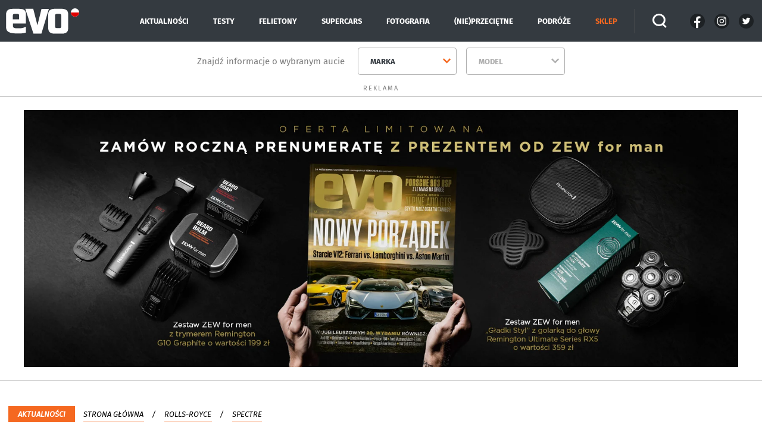

--- FILE ---
content_type: text/html; charset=UTF-8
request_url: https://evomagazine.pl/aktualnosci/nowe-fakty-dotyczace-spectre-pierwszego-elektrycznego-rolls-roycea,aid,217
body_size: 13894
content:
<!DOCTYPE html>
<html xmlns="http://www.w3.org/1999/xhtml" lang="pl">
<head>
    <!-- Google Tag Manager -->
<script>(function(w,d,s,l,i){w[l]=w[l]||[];w[l].push({'gtm.start':
new Date().getTime(),event:'gtm.js'});var f=d.getElementsByTagName(s)[0],
j=d.createElement(s),dl=l!='dataLayer'?'&l='+l:'';j.async=true;j.src=
'https://www.googletagmanager.com/gtm.js?id='+i+dl;f.parentNode.insertBefore(j,f);
})(window,document,'script','dataLayer','GTM-WRB3THL');</script>
<!-- End Google Tag Manager -->    <meta name="viewport" content="width=device-width, initial-scale=1.0" >
    <meta charset="UTF-8" />
        
    <title>Nowe fakty dotyczące Spectre - pierwszego elektrycznego Rolls-Royce’a - Evo</title>
    <meta name="description" content="Szpiegowskie zdjęcia przełomowego modelu Rolls-Royce’a - Spectre. Będzie to pierwszy elektryczny model brytyjskiej marki."/>

        <link rel="stylesheet" type="text/css" href="https://evomagazine.pl/bundles/index/dist/css/critical-article.css?v20251015141117">
    
    
    <style>
        @media only screen and (max-width: 786px) {
            .-hideMobileAdsBreakpoint {
                display: none;
            }
            .-hideDesktopAdOnMobile {
                display: none;
            }
        }
        @media only screen and (min-width: 787px) {
            .hideMobileAd {
                display: none;
            }
        }
    </style>

            <link href="https://evomagazine.pl/aktualnosci/nowe-fakty-dotyczace-spectre-pierwszego-elektrycznego-rolls-roycea,aid,217" rel="canonical"/>
    
    <link rel='preconnect' href='//tpc.googlesyndication.com' />
    <link rel='preconnect' href='//pagead2.googlesyndication.com' />
    <link rel='preconnect' href='//adservice.google.pl' />
    <link rel='preconnect' href='//adservice.google.com' />
    <link rel='preconnect' href='//www.google-analytics.com' />
    <link rel='preconnect' href='//www.googletagmanager.com' />

    
    
    <style type="text/css">@font-face {font-family:Fira Sans;font-style:normal;font-weight:400;src:url(/cf-fonts/s/fira-sans/5.0.18/greek/400/normal.woff2);unicode-range:U+0370-03FF;font-display:swap;}@font-face {font-family:Fira Sans;font-style:normal;font-weight:400;src:url(/cf-fonts/s/fira-sans/5.0.18/cyrillic/400/normal.woff2);unicode-range:U+0301,U+0400-045F,U+0490-0491,U+04B0-04B1,U+2116;font-display:swap;}@font-face {font-family:Fira Sans;font-style:normal;font-weight:400;src:url(/cf-fonts/s/fira-sans/5.0.18/latin/400/normal.woff2);unicode-range:U+0000-00FF,U+0131,U+0152-0153,U+02BB-02BC,U+02C6,U+02DA,U+02DC,U+0304,U+0308,U+0329,U+2000-206F,U+2074,U+20AC,U+2122,U+2191,U+2193,U+2212,U+2215,U+FEFF,U+FFFD;font-display:swap;}@font-face {font-family:Fira Sans;font-style:normal;font-weight:400;src:url(/cf-fonts/s/fira-sans/5.0.18/vietnamese/400/normal.woff2);unicode-range:U+0102-0103,U+0110-0111,U+0128-0129,U+0168-0169,U+01A0-01A1,U+01AF-01B0,U+0300-0301,U+0303-0304,U+0308-0309,U+0323,U+0329,U+1EA0-1EF9,U+20AB;font-display:swap;}@font-face {font-family:Fira Sans;font-style:normal;font-weight:400;src:url(/cf-fonts/s/fira-sans/5.0.18/greek-ext/400/normal.woff2);unicode-range:U+1F00-1FFF;font-display:swap;}@font-face {font-family:Fira Sans;font-style:normal;font-weight:400;src:url(/cf-fonts/s/fira-sans/5.0.18/latin-ext/400/normal.woff2);unicode-range:U+0100-02AF,U+0304,U+0308,U+0329,U+1E00-1E9F,U+1EF2-1EFF,U+2020,U+20A0-20AB,U+20AD-20CF,U+2113,U+2C60-2C7F,U+A720-A7FF;font-display:swap;}@font-face {font-family:Fira Sans;font-style:normal;font-weight:400;src:url(/cf-fonts/s/fira-sans/5.0.18/cyrillic-ext/400/normal.woff2);unicode-range:U+0460-052F,U+1C80-1C88,U+20B4,U+2DE0-2DFF,U+A640-A69F,U+FE2E-FE2F;font-display:swap;}@font-face {font-family:Fira Sans;font-style:normal;font-weight:700;src:url(/cf-fonts/s/fira-sans/5.0.18/greek/700/normal.woff2);unicode-range:U+0370-03FF;font-display:swap;}@font-face {font-family:Fira Sans;font-style:normal;font-weight:700;src:url(/cf-fonts/s/fira-sans/5.0.18/cyrillic/700/normal.woff2);unicode-range:U+0301,U+0400-045F,U+0490-0491,U+04B0-04B1,U+2116;font-display:swap;}@font-face {font-family:Fira Sans;font-style:normal;font-weight:700;src:url(/cf-fonts/s/fira-sans/5.0.18/greek-ext/700/normal.woff2);unicode-range:U+1F00-1FFF;font-display:swap;}@font-face {font-family:Fira Sans;font-style:normal;font-weight:700;src:url(/cf-fonts/s/fira-sans/5.0.18/latin/700/normal.woff2);unicode-range:U+0000-00FF,U+0131,U+0152-0153,U+02BB-02BC,U+02C6,U+02DA,U+02DC,U+0304,U+0308,U+0329,U+2000-206F,U+2074,U+20AC,U+2122,U+2191,U+2193,U+2212,U+2215,U+FEFF,U+FFFD;font-display:swap;}@font-face {font-family:Fira Sans;font-style:normal;font-weight:700;src:url(/cf-fonts/s/fira-sans/5.0.18/vietnamese/700/normal.woff2);unicode-range:U+0102-0103,U+0110-0111,U+0128-0129,U+0168-0169,U+01A0-01A1,U+01AF-01B0,U+0300-0301,U+0303-0304,U+0308-0309,U+0323,U+0329,U+1EA0-1EF9,U+20AB;font-display:swap;}@font-face {font-family:Fira Sans;font-style:normal;font-weight:700;src:url(/cf-fonts/s/fira-sans/5.0.18/latin-ext/700/normal.woff2);unicode-range:U+0100-02AF,U+0304,U+0308,U+0329,U+1E00-1E9F,U+1EF2-1EFF,U+2020,U+20A0-20AB,U+20AD-20CF,U+2113,U+2C60-2C7F,U+A720-A7FF;font-display:swap;}@font-face {font-family:Fira Sans;font-style:normal;font-weight:700;src:url(/cf-fonts/s/fira-sans/5.0.18/cyrillic-ext/700/normal.woff2);unicode-range:U+0460-052F,U+1C80-1C88,U+20B4,U+2DE0-2DFF,U+A640-A69F,U+FE2E-FE2F;font-display:swap;}@font-face {font-family:Fira Sans;font-style:italic;font-weight:400;src:url(/cf-fonts/s/fira-sans/5.0.18/greek/400/italic.woff2);unicode-range:U+0370-03FF;font-display:swap;}@font-face {font-family:Fira Sans;font-style:italic;font-weight:400;src:url(/cf-fonts/s/fira-sans/5.0.18/vietnamese/400/italic.woff2);unicode-range:U+0102-0103,U+0110-0111,U+0128-0129,U+0168-0169,U+01A0-01A1,U+01AF-01B0,U+0300-0301,U+0303-0304,U+0308-0309,U+0323,U+0329,U+1EA0-1EF9,U+20AB;font-display:swap;}@font-face {font-family:Fira Sans;font-style:italic;font-weight:400;src:url(/cf-fonts/s/fira-sans/5.0.18/latin-ext/400/italic.woff2);unicode-range:U+0100-02AF,U+0304,U+0308,U+0329,U+1E00-1E9F,U+1EF2-1EFF,U+2020,U+20A0-20AB,U+20AD-20CF,U+2113,U+2C60-2C7F,U+A720-A7FF;font-display:swap;}@font-face {font-family:Fira Sans;font-style:italic;font-weight:400;src:url(/cf-fonts/s/fira-sans/5.0.18/cyrillic/400/italic.woff2);unicode-range:U+0301,U+0400-045F,U+0490-0491,U+04B0-04B1,U+2116;font-display:swap;}@font-face {font-family:Fira Sans;font-style:italic;font-weight:400;src:url(/cf-fonts/s/fira-sans/5.0.18/cyrillic-ext/400/italic.woff2);unicode-range:U+0460-052F,U+1C80-1C88,U+20B4,U+2DE0-2DFF,U+A640-A69F,U+FE2E-FE2F;font-display:swap;}@font-face {font-family:Fira Sans;font-style:italic;font-weight:400;src:url(/cf-fonts/s/fira-sans/5.0.18/greek-ext/400/italic.woff2);unicode-range:U+1F00-1FFF;font-display:swap;}@font-face {font-family:Fira Sans;font-style:italic;font-weight:400;src:url(/cf-fonts/s/fira-sans/5.0.18/latin/400/italic.woff2);unicode-range:U+0000-00FF,U+0131,U+0152-0153,U+02BB-02BC,U+02C6,U+02DA,U+02DC,U+0304,U+0308,U+0329,U+2000-206F,U+2074,U+20AC,U+2122,U+2191,U+2193,U+2212,U+2215,U+FEFF,U+FFFD;font-display:swap;}</style>
    

    <script data-ad-client="ca-pub-8717990157707620" async src="https://pagead2.googlesyndication.com/pagead/js/adsbygoogle.js"></script>

                                    
    <link rel="apple-touch-icon" sizes="180x180" href="https://evomagazine.pl/bundles/index/favicon/apple-touch-icon.png?v20251015141117">
    <link rel="icon" type="image/png" sizes="32x32" href="https://evomagazine.pl/bundles/index/favicon/favicon-32x32.png?v20251015141117">
    <link rel="icon" type="image/png" sizes="16x16" href="https://evomagazine.pl/bundles/index/favicon/favicon-48x48.png?v20251015141117">
    <link rel="manifest" href="https://evomagazine.pl/bundles/index/favicon/site.webmanifest?v20251015141117">
    <link rel="mask-icon" href="https://evomagazine.pl/bundles/index/favicon/safari-pinned-tab.svg?v20251015141117" color="#5bbad5">
    <meta name="msapplication-TileColor" content="#da532c">
    <meta name="theme-color" content="#ffffff">

            <meta property="og:title" content="Nowe fakty dotyczące Spectre - pierwszego elektrycznego Rolls-Royce’a"/>
        <meta property="og:description" content=""/>
        <meta property="og:type" content="article"/>
                    <meta property="og:url" content="https://evomagazine.pl/aktualnosci/nowe-fakty-dotyczace-spectre-pierwszego-elektrycznego-rolls-roycea,aid,217"/>
                            <meta property="og:image" content="https://f.evomagazine.pl/evo_prod_2022_02/big-16450386898a035c.jpeg"/>
                            <meta property="og:locale" content="pl_PL"/>
            
        
    <link rel="stylesheet" type="text/css" href="https://evomagazine.pl/bundles/index/dist/css/common.css?v20251015141117">
</head>

<body class="article-page gray-bg  ">
    <!-- Google Tag Manager (noscript) -->
<noscript><iframe src="https://www.googletagmanager.com/ns.html?id=GTM-WRB3THL"
height="0" width="0" style="display:none;visibility:hidden"></iframe></noscript>
<!-- End Google Tag Manager (noscript) -->
    <header class="main--header">
    <div class="container relative">
        <div class="row items-center">
            <div class="hidden lg:block col-auto">
                <a href="/" class="logo--component">
                    <img class="logo" src="https://evomagazine.pl/bundles/index/i/logo.svg?v20251015141117" alt="Evo" width="117" height="56">
                    <img src="https://evomagazine.pl/bundles/index/i/pl.svg?v20251015141117" alt="pl" class="pl" width="14" height="14">
                </a>
            </div>
            <div class="col--fill">
                <div class="hidden lg:flex justify-end items-center">
                                            <a href="/aktualnosci" class="header--link ">Aktualności</a>
                                            <a href="/testy" class="header--link ">Testy</a>
                                            <a href="/felietony" class="header--link ">Felietony</a>
                                            <a href="/supercars" class="header--link ">Supercars</a>
                                            <a href="/fotografia" class="header--link ">Fotografia</a>
                                            <a href="/nie-przecietne" class="header--link ">(Nie)Przeciętne</a>
                                            <a href="/podroze" class="header--link ">Podróże</a>
                                                                <a href="https://sklep.evomagazine.pl" rel="nofollow"
                           class="header--link text-highlighted">SKLEP</a>
                                        <button type="button" class="btn--search toggleSearch">
                        <img class="search" src="https://evomagazine.pl/bundles/index/i/search.svg?v20251015141117" alt="Search" width="24"
                             height="25">
                        <img class="close" src="https://evomagazine.pl/bundles/index/i/close.svg?v20251015141117" alt="Close" width="40"
                             height="40">
                    </button>
                    <div class="social--comp -header">
            <a href="https://www.facebook.com/evopolska" rel="nofollow noopener noreferrer" target="_blank" class="social">
            <span class="icon -fb icon-fb"></span>
        </a>
                <a href="https://www.instagram.com/evopolska/" rel="nofollow noopener noreferrer" target="_blank" class="social">
            <span class="icon -insta icon-insta"></span>
        </a>
                        <a href="https://x.com/EvoPolska" rel="nofollow noopener noreferrer" target="_blank" class="social">
            <span class="icon -tw icon-tw"></span>
        </a>
        </div>
                </div>
            </div>
            <div class="header--mobile">
                <div class="hamburger--comp toggleHamburger">
                    <div class="box">
                        <div class="inner"></div>
                    </div>
                </div>
                <a href="/" class="logo--component">
                    <img src="https://evomagazine.pl/bundles/index/i/logo.svg?v20251015141117" alt="Evo" width="88" height="42">
                    <img src="https://evomagazine.pl/bundles/index/i/pl.svg?v20251015141117" alt="pl" class="pl" width="12" height="10">
                </a>
                <button type="button" class="btn--search toggleSearchMob">
                    <img class="search" src="https://evomagazine.pl/bundles/index/i/search.svg?v20251015141117" alt="Search" width="24" height="25">
                    <img class="close" src="https://evomagazine.pl/bundles/index/i/close.svg?v20251015141117" alt="Close" width="40" height="40">
                </button>
            </div>
            <div class="mobile--menu">
                                                            <a href="/aktualnosci" class="header--link ">Aktualności</a>
                                                                                <a href="/testy" class="header--link ">Testy</a>
                                                                                <a href="/felietony" class="header--link ">Felietony</a>
                                                                                <a href="/supercars" class="header--link ">Supercars</a>
                                                                                <a href="/fotografia" class="header--link ">Fotografia</a>
                                                                                <a href="/nie-przecietne" class="header--link ">(Nie)Przeciętne</a>
                                                                                <a href="/podroze" class="header--link ">Podróże</a>
                                                                        <a href="https://sklep.evomagazine.pl" rel="nofollow" class="header--link text-highlighted">SKLEP</a>
                            </div>
        </div>
        <div class="search--container searchContainer">
            <form action="/szukaj"
                  method="GET" class="search--form">
                <input type="search" name="term" placeholder="Wyszukaj" class="search--input">
            </form>
        </div>
    </div>
</header>
    <div class="selection--bar">
    <div class="container">
        <div class="selection--bar--container">
            <div class="selection--bar--copy">Znajdź informacje o wybranym aucie</div>
            <div class="selection--bar--items">
                <div class="item">
                    <div class="select--container">
                        <select name="" id="" class="carTypeSelect">
                            <option value="" disabled selected>Marka</option>
                                                            <option value="52">Abarth</option>
                                                            <option value="84">AC</option>
                                                            <option value="1">Acura</option>
                                                            <option value="74">Aehra</option>
                                                            <option value="39">Alfa Romeo</option>
                                                            <option value="2">Alpina</option>
                                                            <option value="32">Alpine</option>
                                                            <option value="75">Ariel</option>
                                                            <option value="11">Aston Martin</option>
                                                            <option value="14">Audi</option>
                                                            <option value="16">Bentley</option>
                                                            <option value="80">Bizzarrini</option>
                                                            <option value="3">BMW</option>
                                                            <option value="90">Bovensiepen</option>
                                                            <option value="49">Bugatti</option>
                                                            <option value="60">Cadillac</option>
                                                            <option value="82">Callum</option>
                                                            <option value="94">Capricorn</option>
                                                            <option value="61">Caterham</option>
                                                            <option value="18">Chevrolet</option>
                                                            <option value="22">Cupra</option>
                                                            <option value="58">Czinger</option>
                                                            <option value="73">Dacia</option>
                                                            <option value="89">Dallara</option>
                                                            <option value="69">De Tomaso</option>
                                                            <option value="54">DMC</option>
                                                            <option value="56">Dodge</option>
                                                            <option value="64">Donkervoort</option>
                                                            <option value="43">DS</option>
                                                            <option value="4">Ferrari</option>
                                                            <option value="29">Fiat</option>
                                                            <option value="79">Fisker</option>
                                                            <option value="17">Ford</option>
                                                            <option value="92">Garagisti</option>
                                                            <option value="65">Genesis</option>
                                                            <option value="91">Giamaro</option>
                                                            <option value="81">Ginetta</option>
                                                            <option value="23">GMA</option>
                                                            <option value="36">Hennessey</option>
                                                            <option value="33">Honda</option>
                                                            <option value="35">Hyundai</option>
                                                            <option value="45">Jaguar</option>
                                                            <option value="70">Kia</option>
                                                            <option value="50">Koenigsegg</option>
                                                            <option value="42">KTM</option>
                                                            <option value="7">Lamborghini</option>
                                                            <option value="26">Lancia</option>
                                                            <option value="15">Land Rover</option>
                                                            <option value="25">Lexus</option>
                                                            <option value="8">Lotus</option>
                                                            <option value="20">Maserati</option>
                                                            <option value="31">Mazda</option>
                                                            <option value="24">McLaren</option>
                                                            <option value="77">McMurtry</option>
                                                            <option value="9">Mercedes</option>
                                                            <option value="72">MG</option>
                                                            <option value="46">Mini</option>
                                                            <option value="27">Morgan</option>
                                                            <option value="78">Nichols</option>
                                                            <option value="10">Nissan</option>
                                                            <option value="37">Noble</option>
                                                            <option value="76">Nyobolt</option>
                                                            <option value="86">Oilstainlab</option>
                                                            <option value="88">Opel</option>
                                                            <option value="53">Pagani</option>
                                                            <option value="38">Peugeot</option>
                                                            <option value="62">Picasso</option>
                                                            <option value="55">Pininfarina</option>
                                                            <option value="44">Polestar</option>
                                                            <option value="5">Porsche</option>
                                                            <option value="66">Praga</option>
                                                            <option value="48">Prodrive</option>
                                                            <option value="63">Radical</option>
                                                            <option value="41">Renault</option>
                                                            <option value="12">Rimac</option>
                                                            <option value="83">Rodin</option>
                                                            <option value="19">Rolls-Royce</option>
                                                            <option value="57">RUF</option>
                                                            <option value="71">Scuderia CG</option>
                                                            <option value="40">SEAT</option>
                                                            <option value="47">Skoda</option>
                                                            <option value="30">Subaru</option>
                                                            <option value="87">Suzuki</option>
                                                            <option value="13">Tesla</option>
                                                            <option value="21">Toyota</option>
                                                            <option value="85">Tuthill</option>
                                                            <option value="34">TVR</option>
                                                            <option value="28">Volkswagen</option>
                                                            <option value="59">Volvo</option>
                                                            <option value="93">Zenos</option>
                                                            <option value="67">Zenvo</option>
                                                    </select>
                    </div>
                </div>
                <div class="item">
                    <div class="select--container">
                        <select name="" id="" class="carModelSelect -disabled">
                            <option value="" disabled selected>Model</option>
                        </select>
                    </div>
                </div>
            </div>
        </div>
    </div>
</div>



            
        
    
        
    <div class="commercial--component -custom--ad -hideDesktopAdOnMobile " data-div-id="desktop_box_1">
                    <div class="commercial--title">Reklama</div>
        
        <div class="commercial--container ">
            
            <a class="custom--advert--block " href="https://sklep.evomagazine.pl/pl/c/Prenumerata/16" rel="sponsored" target="_blank" >
                                    
    <picture>
        
                            
        <img src="https://f.evomagazine.pl/evo_prod_2025_10/1761423011b1acab.jpg"
              alt="REKLAMA" title="REKLAMA"
             class="bg-lighter  -no--bg  " width="1200" height="612">
    </picture>
                            </a>
        </div>
    </div>
                
        
    
        
    <div class="commercial--component -custom--ad hideMobileAd " data-div-id="mobile_box_1">
                    <div class="commercial--title">Reklama</div>
        
        <div class="commercial--container">
            
            <a class="custom--advert--block " href="https://sklep.evomagazine.pl/pl/c/Prenumerata/16" rel="sponsored" target="_blank" >
                                    
    <picture>
        
                            
        <img src="https://f.evomagazine.pl/evo_prod_2025_10/176142476924c372.jpg"
              alt="REKLAMA" title="REKLAMA"
             class="bg-lighter  -no--bg  " width="600" height="500">
    </picture>
                            </a>
        </div>
    </div>
    
    <div class="container">
                <ul class="breadcrumbs--list">
            <li class="item">
            <a href="/aktualnosci/nowe-fakty-dotyczace-spectre-pierwszego-elektrycznego-rolls-roycea,aid,217" class="category">Aktualności</a>
        </li>
        <li class="item">
        <a href="/" class="link">Strona główna</a>
    </li>
            <li class="item">
            <a href="/rolls-royce,cbid,19" class="link">Rolls-Royce</a>
        </li>
        <li class="item">
            <a href="/spectre,cmid,134" class="link">Spectre</a>
        </li>
    </ul>


        <h1 class="article--title">Nowe fakty dotyczące Spectre - pierwszego elektrycznego Rolls-Royce’a</h1>
        <h2 class="article--lead"><p>W sieci pojawiły się zdjęcia szpiegowskie Rolls-Royce’a - Spectre. Będzie to pierwszy elektryczny model brytyjskiej marki.</p></h2>
            <div class="article--meta">
        <div class="author">
                            <div class="photo">
                    
    <picture>
        
                            
        <img data-src="https://f.evomagazine.pl/evo_prod_2021_10/small-1634139125cf0f83_61856d9d4443e.png"
             src="data:image/svg+xml,%3Csvg xmlns=&#039;http://www.w3.org/2000/svg&#039; viewBox=&#039;0 0 42 42&#039;%3E%3C/svg%3E" alt="Redakcja EVO" title="Redakcja EVO"
             class="bg-lighter  lazyLoad" width="42" height="42">
    </picture>
                </div>
                <p class="name">
                    autor: <span>
                                                    <a href="/autorzy/redakcja-evo" class="">Redakcja Evo</a>
                                                                        </span>
                </p>
                    </div>
        <div class="date"><span class="icon icon-clock"></span>5 lutego 2022</div>
    </div>

                
        <div class="article--content">
            <div class="inner">

                                    
    <a href="/rolls-royce-spectre-zdjecia-szpiegowskie,gid,217/221"
       class="gallery--link">
        <div class="image">
            
    <picture>
                    <source media="(min-width: 2000px)"
                    srcset="https://f.evomagazine.pl/evo_prod_2022_02/gallery-16450386898a035c.jpeg">
        
                            
        <img src="https://f.evomagazine.pl/evo_prod_2022_02/thumb-article-217-t1.jpeg?v=3f25830d724a0e92ef340f0d76d28d5a"
              alt="Rolls-Royce Spectre w designerskim kamuflażu" title="Nowe fakty dotyczące Spectre - pierwszego elektrycznego Rolls-Royce’a"
             class="bg-lighter  " width="836" height="470">
    </picture>
            <div class="amount"><span class="icon icon-gallery"></span>15</div>
        </div>
    </a>
                
                                
                
                
                    <p>Prace nad najnowszym modelem Rollsa idą pełną parą. <strong>Spectre</strong> jest dużym, czteroosobowym coupe, który przejmie schedę po&nbsp;modelu <strong>Wraith</strong>, ale już nie z&nbsp;podwójnie doładowanym V12 pod maską. Zamiast tego <strong>Rolls-Royce</strong> po&nbsp;raz pierwszy w&nbsp;historii zaproponuje klientom w&nbsp;pełni elektryczny samochód. Nowy model, którego premiera zaplanowana jest na&nbsp;końcówkę 2023 roku, zapoczątkuje całkowitą transformację marki na&nbsp;napędy bezemisyjne. W&nbsp;pierwszej fazie tej operacji elektryki będą jedynie alternatywą dla tradycyjnych silników V12, ale wraz z&nbsp;końcem dekady Rolls-Royce całkowicie wycofa silniki spalinowe z&nbsp;użytku.</p><p>Jak na&nbsp;razie brakuje informacji o&nbsp;konkretnych parametrach nowego napędu, ale porcja świeżych zdjęć szpiegowskich daje pojęcie o&nbsp;tym, jak będzie wyglądał Spectre. W&nbsp;oczy rzuca się sylwetka niemal bliźniacza do&nbsp;obecnego Wraitha, ale z&nbsp;pewnymi zmianami widocznymi zwłaszcza w&nbsp;tylnej części nadwozia. Tył wydaje się bardziej zaokrąglony, jakby naśladując kształt typu “Boat-tail” obecny w&nbsp;niektórych modelach RR z&nbsp;przeszłości. Do&nbsp;tego subtelnie zaakcentowany spoiler wtopiony w&nbsp;krawędź tylnej klapy i&nbsp;wąskie światła zachodzące głęboko na&nbsp;tylny błotnik.</p>

                                                                        
        
    
        
    <div class="commercial--component -custom--ad hideMobileAd " data-div-id="mobile_box_2">
                    <div class="commercial--title">Reklama</div>
        
        <div class="commercial--container">
            
            <a class="custom--advert--block " href="https://sklep.evomagazine.pl/" rel="sponsored" target="_blank" >
                                    
    <picture>
        
                            
        <img src="https://f.evomagazine.pl/evo_prod_2025_10/176142375508f35c.jpg"
              alt="REKLAMA" title="REKLAMA"
             class="bg-lighter  -no--bg  " width="600" height="500">
    </picture>
                            </a>
        </div>
    </div>
                                            
                    
    <a href="/rolls-royce-spectre-zdjecia-szpiegowskie,gid,217/221" class="gallery--link">
        <div class="image">
            <picture><img class="img-responsive" src="https://f.evomagazine.pl/evo_prod_2022_02/1645039042ecf784.jpeg" alt="Nowy Rolls-Royce Spectre" width="1700" height="956" data-hash="" data-big="https://f.evomagazine.pl/evo_prod_2022_02/big-1645039042ecf784.jpeg" data-file-id="3243" data-file-backup-id="3243"></picture>
            <div class="amount"><span class="icon icon-gallery"></span>15</div>
        </div>
    </a>
<p>Dalsze nawiązanie do&nbsp;modelu o&nbsp;nazwie <strong>Boat Tail</strong> (oraz do&nbsp;nowego <a href="https://evomagazine.pl/aktualnosci/nowy-range-rover-2022-zaprezentowany-koszmar-rollsa-cullinana,aid,36"><strong>Range Rovera</strong></a>) widać w&nbsp;tylnym zderzaku, którego dolna część jest wizualnie odłączona od&nbsp;reszty, a&nbsp;motyw ten jest kontynuowany na&nbsp;progach bocznych. Ten zabieg stylistyczny sprawia, że auto wydaje się bardziej lekkie i&nbsp;oderwane od&nbsp;powierzchni ziemi. Linia boczna wygląda dużo spokojniej, a&nbsp;dominantą tej części nadwozia jest przełamanie blachy ciągnące się od&nbsp;przedniego nadkola aż do&nbsp;klapy bagażnika.</p><p>Z przodu również zastosowano kilka nowych rozwiązań, w&nbsp;tym podzielone przednie reflektory, które będą cechą charakterystyczną Spectre na&nbsp;tle Ghosta i&nbsp;Dawna. Typowy dla Rolls-Royce’a grill typu Panteon nadal jest obecny, chociaż przy napędzie elektrycznym pełni on raczej funkcję reprezentacyjną i&nbsp;ozdobną. Na&nbsp;szczycie grilla niezmiennie znalazło się miejsce na&nbsp;dumną figurkę Spirit of Ecstasy, która akurat w&nbsp;prototypie jest schowana lub… jej nie ma.</p>

                                            
        
    
        
    <div class="commercial--component -custom--ad -hideDesktopAdOnMobile articleMiddleAd" data-div-id="desktop_box_2">
                    <div class="commercial--title">Reklama</div>
        
        <div class="commercial--container ">
            
            <a class="custom--advert--block " href="https://sklep.evomagazine.pl/" rel="sponsored" target="_blank" >
                                    
    <picture>
        
                            
        <img src="https://f.evomagazine.pl/evo_prod_2025_10/1761426149bb2374.jpg"
              alt="REKLAMA" title="REKLAMA"
             class="bg-lighter  -no--bg  " width="1200" height="300">
    </picture>
                            </a>
        </div>
    </div>
                    
                                                                
                    <p>Zapytany o&nbsp;proces rozwojowy modelu Spectre CEO marki Rolls-Royce, Torsten Müller-Ötvös wyjawił, że prace potrwają dwa lata, podczas których samochody pokonają ponad 1,5 mln kilometrów. To będzie symulacja ponad 400 lat codziennego użytkowania auta. “<em>To nie jest prototyp. To jest prawdziwa rzecz, będzie testowana publicznie, a&nbsp;nasi klienci odbiorą pierwsze dostawy tego samochodu w&nbsp;czwartym kwartale 2023 roku.</em>”</p>
    <a href="/rolls-royce-spectre-zdjecia-szpiegowskie,gid,217/221" class="gallery--link">
        <div class="image">
            <picture><img class="img-responsive" src="https://f.evomagazine.pl/evo_prod_2022_02/16450390854250a2.jpeg" alt="Rolls-Royce Spectre na&nbsp;ulicy" width="1700" height="956" data-hash="" data-big="https://f.evomagazine.pl/evo_prod_2022_02/big-16450390854250a2.jpeg" data-file-id="3244" data-file-backup-id="3244"></picture>
            <div class="amount"><span class="icon icon-gallery"></span>15</div>
        </div>
    </a>


                    
                    <p>Spectre jest zbudowany na bazie specjalnej ramy przestrzennej, a napęd czerpie technologię z będącego na ostatnim etapie rozwoju BMW i7, czyli elektrycznej wersji serii 7. Müller-Ötvös powiedział także, że “nasz przyszły samochód elektryczny korzysta z architektury Rolls-Royce'a, a tym samym z niezwykłych doznań, jakie daje Rolls-Royce na drodze. Bez względu na strategię współdzielenia platformy przez grupę, mogliśmy zintegrować nasze plany dotyczące elektrycznego układu napędowego z początkowym projektem architektury i zapewnić, że ten niezwykły nowy produkt spełni najwyższe oczekiwania naszych klientów.”</p><p>Wraz z informacją o Spectre przyszła kolejna wieść dotycząca przyszłości marki z Goodwood. Ten samochód będzie początkiem drogi do pełnej elektryfikacji gamy RR, która nastąpi w 2030 roku. Torsten Müller-Ötvös dodaje: “<em>Dzięki nowemu produktowi określiliśmy nasze ambicje dotyczące pełnej elektryfikacji całego naszego portfolio do roku 2030. Od tego momentu Rolls-Royce nie będzie już zajmował się produkcją i sprzedażą żadnego produktu z silnikiem spalinowym.</em>”</p>

                
                                                                                                                                                
                                                                                
                                                                                                                                                                                                                                                                                                                                                
                                                                                                
                
                                                                                                                
                

                <div class="share--box">
    <a href="https://www.facebook.com/sharer.php?u=https://evomagazine.pl/aktualnosci/nowe-fakty-dotyczace-spectre-pierwszego-elektrycznego-rolls-roycea,aid,217" rel="nofollow noopener noreferrer" target="_blank" class="link -fb">
        <span class="icon icon-fb"></span>
    </a>    
    <a href="https://twitter.com/intent/tweet?url=https://evomagazine.pl/aktualnosci/nowe-fakty-dotyczace-spectre-pierwszego-elektrycznego-rolls-roycea,aid,217" rel="nofollow noopener noreferrer" class="link -tw">
        <span class="icon icon-tw"></span>
    </a>
    
        <a href="/cdn-cgi/l/email-protection#[base64]" class="link -send">
        <span class="icon icon-send"></span>
    </a>

        <a href="https://evomagazine.pl/aktualnosci/nowe-fakty-dotyczace-spectre-pierwszego-elektrycznego-rolls-roycea,aid,217" class="link -share" id="copyLink">
        <span class="icon icon-share"></span>
    </a>
</div>

                            </div>

            <aside class="relative hidden md:block adsContainer">
                <div class="advertItem" data-scroll-ad-from="top" data-scroll-ad-to="ad">
                                            
        
    
        
    <div class="commercial--component -custom--ad -hideDesktopAdOnMobile " data-div-id="desktop_vertical_1">
        
        <div class="commercial--container -aside">
                            <div class="commercial--title -aside">Reklama</div>
            
            <a class="custom--advert--block " href="https://sklep.evomagazine.pl/" rel="sponsored" target="_blank" >
                                    
    <picture>
        
                            
        <img src="https://f.evomagazine.pl/evo_prod_2025_10/17614224429add46.jpg"
              alt="REKLAMA" title="REKLAMA"
             class="bg-lighter  -no--bg  " width="300" height="600">
    </picture>
                            </a>
        </div>
    </div>
                                    </div>
                <div class="advertItem" data-scroll-ad-from="ad" data-scroll-ad-to="bottom">
                                            
        
    
        
    <div class="commercial--component -custom--ad -hideDesktopAdOnMobile " data-div-id="desktop_vertical_2">
        
        <div class="commercial--container -aside">
                            <div class="commercial--title -aside">Reklama</div>
            
            <a class="custom--advert--block " href="https://sklep.evomagazine.pl/pl/p/EVO-Magazine-2025/70" rel="sponsored" target="_blank" >
                                    
    <picture>
        
                            
        <img src="https://f.evomagazine.pl/evo_prod_2025_10/17614224429add46.jpg"
              alt="REKLAMA" title="REKLAMA"
             class="bg-lighter  -no--bg  " width="300" height="600">
    </picture>
                            </a>
        </div>
    </div>
                                    </div>
            </aside>
        </div>

                    <div class="common--title -featured">Polecane</div>
<div class="row mb-5 lg:mb-14">
            <div class="w-full mb-5  md:w-1/4 ">
            <div class=" article--block ">
    <a href="/aktualnosci/fiat-126p-bis-wygrywa-hot-wheels-legends-tour-2025,aid,1477">
        
    <picture>
        
                            
        <img data-src="https://f.evomagazine.pl/evo_prod_2025_11/thumb-article-1477-t3.jpg?v=346f1d631f062728e335b1e3d785c479"
             src="data:image/svg+xml,%3Csvg xmlns=&#039;http://www.w3.org/2000/svg&#039; viewBox=&#039;0 0 407 228&#039;%3E%3C/svg%3E" alt="Fiat 126P Bis przed scenografią Hot Wheels podczas finału Legends Tour 2025." title="Fiat 126P Bis – zwycięzca Hot Wheels 2025"
             class="bg-lighter  lazyLoad" width="407" height="228">
    </picture>
    </a>
    <div class="content">
                    <div class="tag--component">Hot Wheels</div>
        
        <a href="/aktualnosci/fiat-126p-bis-wygrywa-hot-wheels-legends-tour-2025,aid,1477" class="title">
                    <div class="title">Fiat 126P Bis wygrywa Hot Wheels Legends Tour 2025</div>
                </a>

        
                                    <div class="description"><p>Fiat 126P Bis z Polski wygrywa Hot Wheels Legends Tour 2025 i trafi jako model 1:64 do serii Hot Wheels Garage of Legends. Poznaj jego specyfikację.</p></div>
                    
                    <div class="date--component">17 listopada 2025</div>
            </div>
</div>
        </div>
            <div class="w-full mb-5  md:w-1/4 ">
            <div class=" article--block ">
    <a href="/fotografia/bartek-kolaczkowski,aid,1468">
        
    <picture>
        
                            
        <img data-src="https://f.evomagazine.pl/evo_prod_2025_11/thumb-article-1468-t3.jpg?v=c0dd399cf227a70fa29cddac6af643da"
             src="data:image/svg+xml,%3Csvg xmlns=&#039;http://www.w3.org/2000/svg&#039; viewBox=&#039;0 0 407 228&#039;%3E%3C/svg%3E" alt="Bartek Kołaczkowski – życie w rytmie podróży i obiektywu" title="Bartek Kołaczkowski – życie w rytmie podróży i obiektywu"
             class="bg-lighter  lazyLoad" width="407" height="228">
    </picture>
    </a>
    <div class="content">
                    <div class="tag--component">Życie przez obiektyw</div>
        
        <a href="/fotografia/bartek-kolaczkowski,aid,1468" class="title">
                    <div class="title">Bartek Kołaczkowski – życie w rytmie podróży i obiektywu</div>
                </a>

        
                                    <div class="description"><p>Fotograf, podróżnik, pasjonat Land Roverów. Bartek Kołaczkowski łączy pasję z zawodem, tworząc wyjątkowe kadry z końca świata.</p></div>
                    
                    <div class="date--component">8 listopada 2025</div>
            </div>
</div>
        </div>
            <div class="w-full mb-5  md:w-1/4 ">
            <div class=" article--block ">
    <a href="/podroze/porsche-944-dakarista-nikos-karampotis-yokohama-on-tour,aid,1461">
        
    <picture>
        
                            
        <img data-src="https://f.evomagazine.pl/evo_prod_2025_11/thumb-article-1461-t3.jpg?v=2948f95d77198ad023a959f72a0ac204"
             src="data:image/svg+xml,%3Csvg xmlns=&#039;http://www.w3.org/2000/svg&#039; viewBox=&#039;0 0 407 228&#039;%3E%3C/svg%3E" alt="Kobieta przy klasycznym Porsche 944 Dakarista w rajdowej stylistyce vintage" title="Porsche 944 Dakarista"
             class="bg-lighter  lazyLoad" width="407" height="228">
    </picture>
    </a>
    <div class="content">
                    <div class="tag--component">Prezentacja Partnera</div>
        
        <a href="/podroze/porsche-944-dakarista-nikos-karampotis-yokohama-on-tour,aid,1461" class="title">
                    <div class="title">Yokohama on Tour: Porsche 944 „Dakarista” i marzenia o wyprawach</div>
                </a>

        
                                    <div class="description"><p>Poznaj historię projektu Porsche 944 Dakarista: inspiracje Rajdami Safari, opony Yokohama Geolandar A/T G015, pierwsze wyprawy i plany na Islandię.</p></div>
                    
                    <div class="date--component">3 listopada 2025</div>
            </div>
</div>
        </div>
            <div class="w-full mb-5  md:w-1/4 ">
            <div class=" article--block ">
    <a href="/podroze/alpine-a110-gts-jesienna-podroz-w-stylu-premium,aid,1454">
        
    <picture>
        
                            
        <img data-src="https://f.evomagazine.pl/evo_prod_2025_10/thumb-article-1454-t3.jpg?v=1e8f3e34d34db1638cb4dfc534ea257c"
             src="data:image/svg+xml,%3Csvg xmlns=&#039;http://www.w3.org/2000/svg&#039; viewBox=&#039;0 0 407 228&#039;%3E%3C/svg%3E" alt="Połączenie motoryzacji, natury i relaksu – jesienna wyprawa Alpine A110 GTS" title="Weekend w kulturze premium"
             class="bg-lighter  lazyLoad" width="407" height="228">
    </picture>
    </a>
    <div class="content">
                    <div class="tag--component">Alpine / A110</div>
        
        <a href="/podroze/alpine-a110-gts-jesienna-podroz-w-stylu-premium,aid,1454" class="title">
                    <div class="title">Alpine A110 GTS – jesienna podróż w stylu premium</div>
                </a>

        
                                    <div class="description"><p>Jesień w Beskidzie Sądeckim za kierownicą Alpine A110 GTS. Luksus, emocje i relaks w Hotelu SPA Dr Irena Eris – idealny weekend w kulturze premium.</p></div>
                    
                    <div class="date--component">24 października 2025</div>
            </div>
</div>
        </div>
    </div>
        
                    <div class="common--title -featured">Najnowsze</div>
<div class="row mb-5 md:mb-16">
            <div class="w-full mb-5 md:mb-10 md:w-1/4 ">
            <div class=" article--block ">
    <a href="/aktualnosci/nowy-lexus-lfa-nie-dostanie-silnika-v10-ani-zadnego-silnika-tlokowego,aid,1496">
        
    <picture>
        
                            
        <img data-src="https://f.evomagazine.pl/evo_prod_2025_12/thumb-article-1496-t3.jpg?v=87373134bae26921d10e0e429d5462bf"
             src="data:image/svg+xml,%3Csvg xmlns=&#039;http://www.w3.org/2000/svg&#039; viewBox=&#039;0 0 407 228&#039;%3E%3C/svg%3E" alt="Lexus LFA Concept premiera" title="Lexus LFA Concept"
             class="bg-lighter  lazyLoad" width="407" height="228">
    </picture>
    </a>
    <div class="content">
                    <div class="tag--component">Lexus / LFA</div>
        
        <a href="/aktualnosci/nowy-lexus-lfa-nie-dostanie-silnika-v10-ani-zadnego-silnika-tlokowego,aid,1496" class="title">
                    <div class="title">Nowy Lexus LFA nie dostanie silnika V10, ani żadnego silnika tłokowego</div>
                </a>

        
                                    <div class="description"><p>Następca LFA będzie samochodem elektrycznym. Jego oficjalną zapowiedzią jest nowy LFA Concept.</p></div>
                    
                    <div class="date--component">7 grudnia 2025</div>
            </div>
</div>
        </div>
            <div class="w-full mb-5 md:mb-10 md:w-1/4 ">
            <div class=" article--block ">
    <a href="/supercars/toyota-gr-gt-ma-silnik-v8-naped-na-tyl-i-bedzie-scigac-sie-w-gt3,aid,1495">
        
    <picture>
        
                            
        <img data-src="https://f.evomagazine.pl/evo_prod_2025_12/thumb-article-1495-t3.jpg?v=d33d1739314af1d19a5e885fccedbeeb"
             src="data:image/svg+xml,%3Csvg xmlns=&#039;http://www.w3.org/2000/svg&#039; viewBox=&#039;0 0 407 228&#039;%3E%3C/svg%3E" alt="Toyota GR GT i GT3 premiera" title="Toyota GR GT"
             class="bg-lighter  lazyLoad" width="407" height="228">
    </picture>
    </a>
    <div class="content">
                    <div class="tag--component">Toyota / GR GT</div>
        
        <a href="/supercars/toyota-gr-gt-ma-silnik-v8-naped-na-tyl-i-bedzie-scigac-sie-w-gt3,aid,1495" class="title">
                    <div class="title">Toyota GR GT ma silnik V8, napęd na tył i będzie ścigać się w GT3</div>
                </a>

        
                                    <div class="description"><p>Stworzona od podstaw, flagowa Toyota GR GT ma być perłą w koronie oddziału Gazoo Racing.</p></div>
                    
                    <div class="date--component">5 grudnia 2025</div>
            </div>
</div>
        </div>
            <div class="w-full mb-5 md:mb-10 md:w-1/4 ">
            <div class=" article--block ">
    <a href="/aktualnosci/jas-motorsport-i-pininfarina-stworza-restomoda-na-bazie-hondy-nsx,aid,1493">
        
    <picture>
        
                            
        <img data-src="https://f.evomagazine.pl/evo_prod_2025_12/thumb-article-1493-t3.jpg?v=84ba694dd0afb218bf6bfa35a53887e0"
             src="data:image/svg+xml,%3Csvg xmlns=&#039;http://www.w3.org/2000/svg&#039; viewBox=&#039;0 0 407 228&#039;%3E%3C/svg%3E" alt="JAS motorsport Honda NSX restomod" title="Honda NSX"
             class="bg-lighter  lazyLoad" width="407" height="228">
    </picture>
    </a>
    <div class="content">
                    <div class="tag--component">Restomod</div>
        
        <a href="/aktualnosci/jas-motorsport-i-pininfarina-stworza-restomoda-na-bazie-hondy-nsx,aid,1493" class="title">
                    <div class="title">JAS Motorsport i Pininfarina stworzą restomoda na bazie Hondy NSX</div>
                </a>

        
                                    <div class="description"><p>NSX od JAS Motorsport ma być autem, w którym spotyka się piękno, osiągi i sztuka inżynieryjna.</p></div>
                    
                    <div class="date--component">4 grudnia 2025</div>
            </div>
</div>
        </div>
            <div class="w-full mb-5 md:mb-10 md:w-1/4 ">
            <div class=" article--block ">
    <a href="/aktualnosci/bridgestone-rok-zwyciestw-i-dominacji-w-testach-2025,aid,1492">
        
    <picture>
        
                            
        <img data-src="https://f.evomagazine.pl/evo_prod_2025_12/thumb-article-1492-t3.jpg?v=3a1349d9ba49a065119ecd8c9bddba1c"
             src="data:image/svg+xml,%3Csvg xmlns=&#039;http://www.w3.org/2000/svg&#039; viewBox=&#039;0 0 407 228&#039;%3E%3C/svg%3E" alt="Volvo wyposażone w opony Bridgestone Blizzak 6 podczas zimowych testów na śniegu." title="Volvo na oponach Bridgestone Blizzak 6 podczas testów zimowych"
             class="bg-lighter  lazyLoad" width="407" height="228">
    </picture>
    </a>
    <div class="content">
                    <div class="tag--component">Prezentacja Partnera</div>
        
        <a href="/aktualnosci/bridgestone-rok-zwyciestw-i-dominacji-w-testach-2025,aid,1492" class="title">
                    <div class="title">Bridgestone: Rok zwycięstw i dominacji w testach 2025</div>
                </a>

        
                                    <div class="description"><p>Bridgestone umacnia pozycję lidera: w 2025 r. zdobywa topowe wyniki w testach opon zimowych, całorocznych i letnich.</p></div>
                    
                    <div class="date--component">3 grudnia 2025</div>
            </div>
</div>
        </div>
            <div class="w-full mb-5 md:mb-10 md:w-1/4 ">
            <div class=" article--block ">
    <a href="/aktualnosci/alfa-romeo-giulia-i-stelvio-collezione-w-holdzie-dla-quadrifoglio,aid,1491">
        
    <picture>
        
                            
        <img data-src="https://f.evomagazine.pl/evo_prod_2025_12/thumb-article-1491-t3.jpg?v=a09442bb72fc4925f3ee366726a02221"
             src="data:image/svg+xml,%3Csvg xmlns=&#039;http://www.w3.org/2000/svg&#039; viewBox=&#039;0 0 407 228&#039;%3E%3C/svg%3E" alt="Alfa Romeo Giulia i Stelvio Collezione premiera" title="Alfa Romeo Giulia"
             class="bg-lighter  lazyLoad" width="407" height="228">
    </picture>
    </a>
    <div class="content">
                    <div class="tag--component">Alfa Romeo / Giulia</div>
        
        <a href="/aktualnosci/alfa-romeo-giulia-i-stelvio-collezione-w-holdzie-dla-quadrifoglio,aid,1491" class="title">
                    <div class="title">Alfa Romeo Giulia i Stelvio Collezione - w hołdzie dla Quadrifoglio</div>
                </a>

        
                                    <div class="description"><p>Edycja Collezione Giulii i Stelvio nawiązuje do koniczyny obecnej w drogowych Alfach od 1963 roku.</p></div>
                    
                    <div class="date--component">2 grudnia 2025</div>
            </div>
</div>
        </div>
            <div class="w-full mb-5 md:mb-10 md:w-1/4 ">
            <div class=" article--block ">
    <a href="/aktualnosci/mercedes-rozpoczal-proces-testowy-klasy-g-w-wersji-cabriolet,aid,1490">
        
    <picture>
        
                            
        <img data-src="https://f.evomagazine.pl/evo_prod_2025_12/thumb-article-1490-t3.jpg?v=9dab872f844c1d8b12a273a1cd1d1ba4"
             src="data:image/svg+xml,%3Csvg xmlns=&#039;http://www.w3.org/2000/svg&#039; viewBox=&#039;0 0 407 228&#039;%3E%3C/svg%3E" alt="Mercedes G Cabriolet teaser" title="Mercedes G"
             class="bg-lighter  lazyLoad" width="407" height="228">
    </picture>
    </a>
    <div class="content">
                    <div class="tag--component">Mercedes / klasa G</div>
        
        <a href="/aktualnosci/mercedes-rozpoczal-proces-testowy-klasy-g-w-wersji-cabriolet,aid,1490" class="title">
                    <div class="title">Mercedes rozpoczął proces testowy klasy G w wersji Cabriolet</div>
                </a>

        
                                    <div class="description"><p>Luksusowa terenówka Mercedesa powróci do korzeni i zyska nowy, lifestyle’owy rodzaj nadwozia.</p></div>
                    
                    <div class="date--component">2 grudnia 2025</div>
            </div>
</div>
        </div>
            <div class="w-full mb-5 md:mb-10 md:w-1/4 ">
            <div class=" article--block ">
    <a href="/supercars/bugatti-zakonczylo-produkcje-torowego-modelu-specjalnego-bolide,aid,1489">
        
    <picture>
        
                            
        <img data-src="https://f.evomagazine.pl/evo_prod_2025_11/thumb-article-1489-t3.jpeg?v=6abada33024a4c888a36b6b16e0855cb"
             src="data:image/svg+xml,%3Csvg xmlns=&#039;http://www.w3.org/2000/svg&#039; viewBox=&#039;0 0 407 228&#039;%3E%3C/svg%3E" alt="Bugatti Bolide ostatni egzemplarz" title="Bugatti Bolide"
             class="bg-lighter  lazyLoad" width="407" height="228">
    </picture>
    </a>
    <div class="content">
                    <div class="tag--component">Bugatti / Bolide</div>
        
        <a href="/supercars/bugatti-zakonczylo-produkcje-torowego-modelu-specjalnego-bolide,aid,1489" class="title">
                    <div class="title">Bugatti zakończyło produkcję torowego modelu specjalnego Bolide</div>
                </a>

        
                                    <div class="description"><p>Bolide to projekt, który jak żaden inny poszerzył wiedzę Bugatti w zakresie osiągów na torze.</p></div>
                    
                    <div class="date--component">29 listopada 2025</div>
            </div>
</div>
        </div>
            <div class="w-full mb-5 md:mb-10 md:w-1/4 ">
            <div class=" article--block ">
    <a href="/aktualnosci/audi-prezentuje-nowy-silnik-v6-tdi-z-technologia-mhev-plus,aid,1488">
        
    <picture>
        
                            
        <img data-src="https://f.evomagazine.pl/evo_prod_2025_11/thumb-article-1488-t3.jpeg?v=b256aff221470e14c3b2adf7f582777e"
             src="data:image/svg+xml,%3Csvg xmlns=&#039;http://www.w3.org/2000/svg&#039; viewBox=&#039;0 0 407 228&#039;%3E%3C/svg%3E" alt="Audi V6 TDI mhev prezentacja" title="Audi A6"
             class="bg-lighter  lazyLoad" width="407" height="228">
    </picture>
    </a>
    <div class="content">
                    <div class="tag--component">Audi</div>
        
        <a href="/aktualnosci/audi-prezentuje-nowy-silnik-v6-tdi-z-technologia-mhev-plus,aid,1488" class="title">
                    <div class="title">Audi prezentuje nowy silnik V6 TDI z technologią MHEV plus</div>
                </a>

        
                                    <div class="description"><p>Audi udowadnia, że da się jeszcze stworzy mocny i oszczędny silnik diesla o większej pojemności.</p></div>
                    
                    <div class="date--component">29 listopada 2025</div>
            </div>
</div>
        </div>
            <div class="w-full mb-5 md:mb-10 md:w-1/4 ">
            <div class=" article--block ">
    <a href="/aktualnosci/mercedes-amg-testuje-nastepce-gt-4-door-bez-v8-czy-nawet-r6,aid,1332">
        
    <picture>
        
                            
        <img data-src="https://f.evomagazine.pl/evo_prod_2025_11/thumb-article-1332-t3.jpeg?v=1c2156814c9623a7c30f594938a85eca"
             src="data:image/svg+xml,%3Csvg xmlns=&#039;http://www.w3.org/2000/svg&#039; viewBox=&#039;0 0 407 228&#039;%3E%3C/svg%3E" alt="2026 Mercedes-AMG GT 4-door ev" title="Mercedes-AMG GT 4-door"
             class="bg-lighter  lazyLoad" width="407" height="228">
    </picture>
    </a>
    <div class="content">
                    <div class="tag--component">Mercedes / AMG GT</div>
        
        <a href="/aktualnosci/mercedes-amg-testuje-nastepce-gt-4-door-bez-v8-czy-nawet-r6,aid,1332" class="title">
                    <div class="title">Mercedes-AMG zorganizował pierwszy dynamiczny pokaz nowego GT 4-door</div>
                </a>

        
                                    <div class="description"><p>W światłach Las Vegas Mercedes-AMG pokazał najnowszy prototyp elektrycznego następcy AMG GT 4-door.</p></div>
                    
                    <div class="date--component">29 listopada 2025</div>
            </div>
</div>
        </div>
            <div class="w-full mb-5 md:mb-10 md:w-1/4 ">
            <div class=" article--block ">
    <a href="/aktualnosci/bmw-zegna-legendarny-model-z4-limitowana-edycja-pelna-sportowych-emocji-i-mocy,aid,1487">
        
    <picture>
        
                            
        <img data-src="https://f.evomagazine.pl/evo_prod_2025_11/thumb-article-1487-t3.jpg?v=07663cf540a3f15a205f766004ceb169"
             src="data:image/svg+xml,%3Csvg xmlns=&#039;http://www.w3.org/2000/svg&#039; viewBox=&#039;0 0 407 228&#039;%3E%3C/svg%3E" alt="BMW Z4 Final Edition prezentacja" title="BMW Z4"
             class="bg-lighter  lazyLoad" width="407" height="228">
    </picture>
    </a>
    <div class="content">
                    <div class="tag--component">BMW / Z4</div>
        
        <a href="/aktualnosci/bmw-zegna-legendarny-model-z4-limitowana-edycja-pelna-sportowych-emocji-i-mocy,aid,1487" class="title">
                    <div class="title">BMW Z4 Final Edition - pożegnanie w dobrym stylu</div>
                </a>

        
                                    <div class="description"><p>BMW żegna roadstera Z4 limitowaną edycją dla miłośników marki i modelu.</p></div>
                    
                    <div class="date--component">26 listopada 2025</div>
            </div>
</div>
        </div>
            <div class="w-full mb-5 md:mb-10 md:w-1/4 ">
            <div class=" article--block ">
    <a href="/aktualnosci/land-rover-defender-d7x-r-gotowy-na-dakar-2026,aid,1486">
        
    <picture>
        
                            
        <img data-src="https://f.evomagazine.pl/evo_prod_2025_11/thumb-article-1486-t3.jpg?v=51902b686abc7c47e922ba87475b07bd"
             src="data:image/svg+xml,%3Csvg xmlns=&#039;http://www.w3.org/2000/svg&#039; viewBox=&#039;0 0 407 228&#039;%3E%3C/svg%3E" alt="Land Rover Defender Dakar D7X-R prezentacja" title="Land Rover Defender"
             class="bg-lighter  lazyLoad" width="407" height="228">
    </picture>
    </a>
    <div class="content">
                    <div class="tag--component">Land Rover / Defender</div>
        
        <a href="/aktualnosci/land-rover-defender-d7x-r-gotowy-na-dakar-2026,aid,1486" class="title">
                    <div class="title">Land Rover Defender D7X-R gotowy na Dakar 2026</div>
                </a>

        
                                    <div class="description"><p>Land Rover jako oficjalny partner Dakaru 2026 nie mógł pominąć okazji do posłania w bój Defendera.</p></div>
                    
                    <div class="date--component">25 listopada 2025</div>
            </div>
</div>
        </div>
            <div class="w-full mb-5 md:mb-10 md:w-1/4 ">
            <div class=" article--block ">
    <a href="/aktualnosci/nowy-mercedes-cla-shooting-brake-wyceniony-na-razie-tylko-jako-ev,aid,1485">
        
    <picture>
        
                            
        <img data-src="https://f.evomagazine.pl/evo_prod_2025_11/thumb-article-1485-t3.jpeg?v=5d10c95f3d71827253fbdb81f726cb60"
             src="data:image/svg+xml,%3Csvg xmlns=&#039;http://www.w3.org/2000/svg&#039; viewBox=&#039;0 0 407 228&#039;%3E%3C/svg%3E" alt="2026 Mercedes-Benz CLA Shooting Brake cena" title="Mercedes-Benz CLA"
             class="bg-lighter  lazyLoad" width="407" height="228">
    </picture>
    </a>
    <div class="content">
                    <div class="tag--component">Mercedes / CLA</div>
        
        <a href="/aktualnosci/nowy-mercedes-cla-shooting-brake-wyceniony-na-razie-tylko-jako-ev,aid,1485" class="title">
                    <div class="title">Nowy Mercedes CLA Shooting Brake wyceniony. Na razie tylko jako EV</div>
                </a>

        
                                    <div class="description"><p>Nowy Mercedes CLA Shooting Brake łączy sportowy styl z praktycznością kombi i wydajnym napędem.</p></div>
                    
                    <div class="date--component">25 listopada 2025</div>
            </div>
</div>
        </div>
    </div>
            </div>


    <footer class="main--footer">
    <div class="container">
        <div class="row">
            <div class="w-full md:w-auto">
                <div class="footer--logo">
                    <img src="https://evomagazine.pl/bundles/index/i/monza.svg?v20251015141117" loading="lazy" width="198" height="56" alt="monza"
                         class="md:mx-auto monza">
                </div>
                <div class="footer--logo -evo">
                    <img src="https://evomagazine.pl/bundles/index/i/logo.svg?v20251015141117" loading="lazy" width="88" height="42" loading="lazy"alt="Evo" class="md:mx-auto">
                </div>
            </div>
            <div class="w-full md:w-auto">
                <ul class="footer--list">
                                                                        <li>
                                <a href="/polityka-prywatnosci" class="footer--link">Polityka prywatności</a>
                            </li>
                                                                            <li>
                                <a href="/regulamin" class="footer--link">Regulamin</a>
                            </li>
                                                                            <li>
                                <a href="/cookies" class="footer--link">Cookies</a>
                            </li>
                                                                                    </ul>
            </div>
                            <div class="w-full md:w-auto">
                    <ul class="footer--list">
                                                                            <li>
                                <a href="/reklama"
                                   class="footer--link">Reklama</a>
                            </li>
                                                                                                    <li>
                                <a href="/kontakt"
                                   class="footer--link">Kontakt</a>
                            </li>
                                            </ul>
                </div>
                                        <div class="col--fill">
                    <div class="footer--order">
                        <div class="title">Zamów magazyn EVO</div>
                        <p class="desc">Magazyn z prawdopodobnie najwyższą ilością koni mechanicznych w każdym wydaniu.</p>
                        <a class="footer--btn" href="https://sklep.evomagazine.pl" rel="nofollow">Zamów<span class="icon icon-more"></span></a>
                    </div>
                </div>
                    </div>

        <div class="footer--bottom--line">
            <div class="row flex-col-reverse lg:flex-row lg:items-center ">
                <div class="w-full lg:flex-1">
                    <p class="footer--copy">2025 © Copyright Monza Publishing Polska Sp. z o.o. <br> This website contains content that is published under license from and with the permission of Autovia Limited. Copyright Autovia 2021</p>
                </div>
                <div class="w-full lg:w-auto">
                    <div class="social--comp ">
            <a href="https://www.facebook.com/evopolska" rel="nofollow noopener noreferrer" target="_blank" class="social">
            <span class="icon -fb icon-fb"></span>
        </a>
                <a href="https://www.instagram.com/evopolska/" rel="nofollow noopener noreferrer" target="_blank" class="social">
            <span class="icon -insta icon-insta"></span>
        </a>
                                    <a href="https://x.com/EvoPolska" rel="nofollow noopener noreferrer" target="_blank" class="social">
            <span class="icon -tw icon-tw"></span>
        </a>
                            <a href="https://www.tiktok.com/@evopolska" rel="nofollow noopener noreferrer" target="_blank" class="social">
                <span class="icon -tik icon-tiktok"></span>
            </a>
            </div>
                </div>
            </div>
        </div>
    </div>
</footer>

 <div class="rodo--component rodoPopup--disabled" style="display: none;">
    <button type="button" class="btn--close--popup hideRodoPopup"><svg viewBox="0 0 40 40"><path d="M 10,10 L 30,30 M 30,10 L 10,30"></path></svg></button>

    <div class="rodo--text firstStep">
        <p class="title"><b>Drogi Użytkowniku,</b></p>
        <p style="margin-right: 6px"><b>Klikając „akceptuję” lub zamykając okno przez kliknięcie w znaczek X, udzielasz zgody na
                przetwarzanie Twoich danych osobowych.</b></p>
        <p class="no--margin">Administratorem Danych Osobowych przetwarzanych w związku z korzystaniem przez Ciebie z serwisu evomagazine.pl jest
           Wydawnictwo Monza Publishing Polska Sp. z o.o. </p>
        <p class="no--margin">Na tej stronie używamy plików cookies (tzw. „ciasteczek”), w których mogą być zapisywane Twoje dane osobowe,
            a następnie przetwarzane do celów analitycznych i marketingowych (w tym także profilowane). Pozyskane
            informacje mogą być udostępniane naszym partnerom reklamowym, społecznościowym i analitycznym. Więcej
            informacji na ten temat znajdziesz w <a href="/cookies" target="_blank" class="link link--reset"><b>Polityce prywatności</b>.</a> Zezwalając na wybrane ciasteczka wyrażasz zgodę
            na przetwarzanie Twoich danych w wybranym przez Ciebie zakresie.</p>
        <p class="no--margin">Pamiętaj, że zgoda na wykorzystanie cookies i przetwarzanie danych może być w dowolnym momencie przez Ciebie wycofana.</p>
    </div>
    <div class="rodo--text privacySettings" style="display: none;">
        <p class="title"><b>Zezwól na wybrane ciasteczka</b></p>
        <div class="rodo--checkbox">
            <input type="checkbox" class="input rodoAgreementCheckbox" id="rodo_1" checked="true">
            <label for="rodo_1" class="label">
                <b>Niezbędne</b>
                Pliki cookies umożliwiające funkcjonowanie strony internetowej. Bez nich strona nie będzie działać
                prawidłowo. <a href="/cookies" target="_blank" class="link link--reset"><b>Więcej informacji</b></a>
            </label>
        </div>
        <div class="rodo--checkbox">
            <input type="checkbox" class="input rodoAgreementCheckbox" id="rodo_2">
            <label for="rodo_2" class="label">
                <b>Preferencyjne</b>
                Pliki cookies gromadzące informacje o Twoich preferencjach w zakresie korzystania i używania strony
                internetowej. Pozwalają na lepsze dostosowanie witryny do Twoich potrzeb. <a href="/cookies" target="_blank" class="link link--reset"><b>Więcej informacji</b></a>
            </label>
        </div>
        <div class="rodo--checkbox">
            <input type="checkbox" class="input rodoAgreementCheckbox" id="rodo_3">
            <label for="rodo_3" class="label">
                <b>Marketingowo-reklamowe</b>
                Marketingowo-reklamowe pliki cookies pozwalają na dopasowanie wyświetlanych reklam do Twoich
                zainteresowań. Treści reklamowe, o których mowa, mogą być wyświetlane zarówno na naszej stronie
                internetowej jak i poza nią. <a href="/cookies" target="_blank" class="link link--reset"><b>Więcej informacji</b></a>
            </label>
        </div>
        <div class="rodo--checkbox">
            <input type="checkbox" class="input rodoAgreementCheckbox" id="rodo_4">
            <label for="rodo_4" class="label">
                <b>Analityczne</b>
                Analityczne pliki cookies pozwalają na ocenę liczby wizyt na witrynie oraz umożliwiają analizę zachowań
                użytkowników na stronie internetowej. Wykorzystywane są również do celów statystycznych. <a href="/cookies" target="_blank" class="link link--reset"><b>Więcej informacji</b></a>
            </label>
        </div>
        <div class="rodo--checkbox">
            <input type="checkbox" class="input rodoAgreementCheckbox" id="rodo_5">
            <label for="rodo_5" class="label">
                <b>Niesklasyfikowane</b>
                W tej grupie znajdują się ciasteczka, których nie można było zakwalifikować do grup wcześniejszych. <a href="/cookies" target="_blank" class="link link--reset"><b>Więcej informacji</b></a>
            </label>
        </div>
    </div>

    <div class="buttons firstStep">
        <button type="button" class="btn--blue--bordered mr-3 ml-md-auto mobile--half--width goToPrivacySettings">Zezwól na wybrane ciasteczka</button>
        <button type="button" class="btn--blue checkAllAgreements">Akceptuję</button>
    </div>
    <div class="buttons privacySettings" style="display: none;">
        <button type="button" class="link--blue goToFirstStep"><img class="arrow" src="https://evomagazine.pl/bundles/index/i/arrow-lightgrey.svg?v20251015141117" alt="arrow"> Powrót</button>
        <button type="button" class="btn--blue--bordered mr-md-auto mobile--to--right setRodoAgreements">Zapisz zmiany</button>
        <button type="button" class="btn--blue mobile--full--width checkAllAgreements">Włącz wszystkie i przejdź do serwisu</button>
    </div>

</div>


    
    <script data-cfasync="false" src="/cdn-cgi/scripts/5c5dd728/cloudflare-static/email-decode.min.js"></script><script type="text/javascript" src="https://evomagazine.pl/bundles/index/dist/js/common-bundle.min.js?v20251015141117"></script>

            <script src="https://evomagazine.pl/bundles/fosjsrouting/js/router.js?v20251015141117"></script>
        <script src="https://evomagazine.pl/js/fos_js_routes.js?v20251015141117"></script>
        
                


    <link rel="stylesheet" type="text/css" href="https://evomagazine.pl/bundles/index/dist/css/article.css?v20251015141117">
    <script type="text/javascript" src="https://evomagazine.pl/bundles/index/dist/js/article-bundle.min.js?v20251015141117"></script>

<script defer src="https://static.cloudflareinsights.com/beacon.min.js/vcd15cbe7772f49c399c6a5babf22c1241717689176015" integrity="sha512-ZpsOmlRQV6y907TI0dKBHq9Md29nnaEIPlkf84rnaERnq6zvWvPUqr2ft8M1aS28oN72PdrCzSjY4U6VaAw1EQ==" data-cf-beacon='{"version":"2024.11.0","token":"7d5207c885b84bad96ae025eb7b7ddc1","server_timing":{"name":{"cfCacheStatus":true,"cfEdge":true,"cfExtPri":true,"cfL4":true,"cfOrigin":true,"cfSpeedBrain":true},"location_startswith":null}}' crossorigin="anonymous"></script>
</body>
</html>


--- FILE ---
content_type: text/html; charset=utf-8
request_url: https://www.google.com/recaptcha/api2/aframe
body_size: 264
content:
<!DOCTYPE HTML><html><head><meta http-equiv="content-type" content="text/html; charset=UTF-8"></head><body><script nonce="xmHgAe0i7Dd2TFAUDtnHgQ">/** Anti-fraud and anti-abuse applications only. See google.com/recaptcha */ try{var clients={'sodar':'https://pagead2.googlesyndication.com/pagead/sodar?'};window.addEventListener("message",function(a){try{if(a.source===window.parent){var b=JSON.parse(a.data);var c=clients[b['id']];if(c){var d=document.createElement('img');d.src=c+b['params']+'&rc='+(localStorage.getItem("rc::a")?sessionStorage.getItem("rc::b"):"");window.document.body.appendChild(d);sessionStorage.setItem("rc::e",parseInt(sessionStorage.getItem("rc::e")||0)+1);localStorage.setItem("rc::h",'1765176433261');}}}catch(b){}});window.parent.postMessage("_grecaptcha_ready", "*");}catch(b){}</script></body></html>

--- FILE ---
content_type: text/css
request_url: https://evomagazine.pl/bundles/index/dist/css/critical-article.css?v20251015141117
body_size: 7809
content:
/*! tailwindcss v2.2.7 | MIT License | https://tailwindcss.com */

/*! modern-normalize v1.1.0 | MIT License | https://github.com/sindresorhus/modern-normalize */

/*! tailwindcss v2.2.7 | MIT License | https://tailwindcss.com */

/*! modern-normalize v1.1.0 | MIT License | https://github.com/sindresorhus/modern-normalize */html{-moz-tab-size:4;-o-tab-size:4;tab-size:4;line-height:1.15;-webkit-text-size-adjust:100%}body{margin:0;font-family:system-ui,-apple-system,Segoe UI,Roboto,Helvetica,Arial,sans-serif,Apple Color Emoji,Segoe UI Emoji}hr{height:0;color:inherit}abbr[title]{-webkit-text-decoration:underline dotted;text-decoration:underline dotted}b,strong{font-weight:bolder}code,kbd,pre,samp{font-family:ui-monospace,SFMono-Regular,Consolas,Liberation Mono,Menlo,monospace;font-size:1em}small{font-size:80%}sub,sup{font-size:75%;line-height:0;position:relative;vertical-align:baseline}sub{bottom:-.25em}sup{top:-.5em}table{text-indent:0;border-color:inherit}button,input,optgroup,select,textarea{font-family:inherit;font-size:100%;line-height:1.15;margin:0}button,select{text-transform:none}[type=button],button{-webkit-appearance:button}legend{padding:0}progress{vertical-align:baseline}[type=search]{-webkit-appearance:textfield;outline-offset:-2px}summary{display:list-item}blockquote,dd,dl,figure,h1,h2,h3,h4,h5,h6,hr,p,pre{margin:0}button{background-color:transparent;background-image:none}fieldset,ol,ul{margin:0;padding:0}ol,ul{list-style:none}html{font-family:ui-sans-serif,system-ui,-apple-system,BlinkMacSystemFont,Segoe UI,Roboto,Helvetica Neue,Arial,Noto Sans,sans-serif,Apple Color Emoji,Segoe UI Emoji,Segoe UI Symbol,Noto Color Emoji;line-height:1.5}body{font-family:inherit;line-height:inherit}*,:after,:before{box-sizing:border-box;border:0 solid}hr{border-top-width:1px}img{border-style:solid}textarea{resize:vertical}input::-moz-placeholder,textarea::-moz-placeholder{opacity:1;color:#a1a1aa}input:-ms-input-placeholder,textarea:-ms-input-placeholder{opacity:1;color:#a1a1aa}input::placeholder,textarea::placeholder{opacity:1;color:#a1a1aa}button{cursor:pointer}table{border-collapse:collapse}h1,h2,h3,h4,h5,h6{font-size:inherit;font-weight:inherit}a{color:inherit;text-decoration:inherit}button,input,optgroup,select,textarea{padding:0;line-height:inherit;color:inherit}code,kbd,pre,samp{font-family:ui-monospace,SFMono-Regular,Menlo,Monaco,Consolas,Liberation Mono,Courier New,monospace}audio,canvas,embed,iframe,img,object,svg,video{display:block;vertical-align:middle}img,video{max-width:100%;height:auto}[hidden]{display:none}*,:after,:before{border-color:currentColor}.container{width:100%;margin-right:auto;margin-left:auto;padding-right:14px;padding-left:14px}@media (min-width:489px){.container{max-width:489px}}@media (min-width:705px){.container{max-width:705px}}@media (min-width:1029px){.container{max-width:1029px}}@media (min-width:1353px){.container{max-width:1353px}}@media (min-width:2000px){.container{max-width:2000px}}.fixed{position:fixed!important}.relative{position:relative!important}.col-auto{grid-column:auto!important}.mx-auto{margin-left:auto!important;margin-right:auto!important}.my-5{margin-top:20px!important;margin-bottom:20px!important}.mt-1{margin-top:4px!important}.mr-3{margin-right:12px!important}.mb-0{margin-bottom:0!important}.mb-5{margin-bottom:20px!important}.mb-9{margin-bottom:36px!important}.-mb-1{margin-bottom:-4px!important}.ml-4{margin-left:16px!important}.block{display:block!important}.flex{display:flex!important}.inline-flex{display:inline-flex!important}.table{display:table!important}.hidden{display:none!important}.w-auto{width:auto!important}.w-full{width:100%!important}.transform{--tw-translate-x:0!important;--tw-translate-y:0!important;--tw-rotate:0!important;--tw-skew-x:0!important;--tw-skew-y:0!important;--tw-scale-x:1!important;--tw-scale-y:1!important;transform:translateX(var(--tw-translate-x)) translateY(var(--tw-translate-y)) rotate(var(--tw-rotate)) skewX(var(--tw-skew-x)) skewY(var(--tw-skew-y)) scaleX(var(--tw-scale-x)) scaleY(var(--tw-scale-y))!important}@-webkit-keyframes spin{to{transform:rotate(1turn)}}@keyframes spin{to{transform:rotate(1turn)}}@-webkit-keyframes ping{75%,to{transform:scale(2);opacity:0}}@keyframes ping{75%,to{transform:scale(2);opacity:0}}@-webkit-keyframes pulse{50%{opacity:.5}}@keyframes pulse{50%{opacity:.5}}@-webkit-keyframes bounce{0%,to{transform:translateY(-25%);-webkit-animation-timing-function:cubic-bezier(.8,0,1,1);animation-timing-function:cubic-bezier(.8,0,1,1)}50%{transform:none;-webkit-animation-timing-function:cubic-bezier(0,0,.2,1);animation-timing-function:cubic-bezier(0,0,.2,1)}}@keyframes bounce{0%,to{transform:translateY(-25%);-webkit-animation-timing-function:cubic-bezier(.8,0,1,1);animation-timing-function:cubic-bezier(.8,0,1,1)}50%{transform:none;-webkit-animation-timing-function:cubic-bezier(0,0,.2,1);animation-timing-function:cubic-bezier(0,0,.2,1)}}.resize{resize:both!important}.flex-col-reverse{flex-direction:column-reverse!important}.flex-wrap{flex-wrap:wrap!important}.items-center{align-items:center!important}.justify-end{justify-content:flex-end!important}.justify-center{justify-content:center!important}.justify-between{justify-content:space-between!important}.border{border-width:1px!important}.bg-lighter{--tw-bg-opacity:1!important;background-color:rgba(100,100,100,var(--tw-bg-opacity))!important}.bg-highlighted{background-color:rgba(245,104,32,var(--tw-bg-opacity))!important}.bg-highlighted,.bg-social{--tw-bg-opacity:1!important}.bg-social{background-color:rgba(29,33,36,var(--tw-bg-opacity))!important}.px-0{padding-left:0!important;padding-right:0!important}.pt-5{padding-top:20px!important}.text-center{text-align:center!important}.text-white{--tw-text-opacity:1!important;color:rgba(255,255,255,var(--tw-text-opacity))!important}.text-highlighted{--tw-text-opacity:1!important;color:rgba(245,104,32,var(--tw-text-opacity))!important}.underline{text-decoration:underline!important}*,:after,:before{--tw-shadow:0 0 transparent;--tw-ring-inset:var(--tw-empty,/*!*/ /*!*/);--tw-ring-offset-width:0px;--tw-ring-offset-color:#fff;--tw-ring-color:rgba(59,130,246,0.5);--tw-ring-offset-shadow:0 0 transparent;--tw-ring-shadow:0 0 transparent}.filter{--tw-blur:var(--tw-empty,/*!*/ /*!*/)!important;--tw-brightness:var(--tw-empty,/*!*/ /*!*/)!important;--tw-contrast:var(--tw-empty,/*!*/ /*!*/)!important;--tw-grayscale:var(--tw-empty,/*!*/ /*!*/)!important;--tw-hue-rotate:var(--tw-empty,/*!*/ /*!*/)!important;--tw-invert:var(--tw-empty,/*!*/ /*!*/)!important;--tw-saturate:var(--tw-empty,/*!*/ /*!*/)!important;--tw-sepia:var(--tw-empty,/*!*/ /*!*/)!important;--tw-drop-shadow:var(--tw-empty,/*!*/ /*!*/)!important;filter:var(--tw-blur) var(--tw-brightness) var(--tw-contrast) var(--tw-grayscale) var(--tw-hue-rotate) var(--tw-invert) var(--tw-saturate) var(--tw-sepia) var(--tw-drop-shadow)!important}.transition{transition-property:background-color,border-color,color,fill,stroke,opacity,box-shadow,transform,filter,-webkit-backdrop-filter!important;transition-property:background-color,border-color,color,fill,stroke,opacity,box-shadow,transform,filter,backdrop-filter!important;transition-property:background-color,border-color,color,fill,stroke,opacity,box-shadow,transform,filter,backdrop-filter,-webkit-backdrop-filter!important;transition-timing-function:cubic-bezier(.4,0,.2,1)!important;transition-duration:.15s!important}.container{max-width:100%}@media (min-width:1353px){.container{max-width:1291px}}@media (min-width:2000px){.container{max-width:1717px}}.row{display:flex;flex-wrap:wrap;margin-left:-10px;margin-right:-10px}.col--fill,.row>[class*=":w-"],.row>[class^=w-]{padding-left:10px;padding-right:10px}.col--fill{flex:1 1 0%;width:100%}body{font-family:Fira Sans,sans-serif}@media (min-width:489px){.sm\:w-1\/2{width:50%!important}}@media (min-width:705px){.md\:mx-auto{margin-left:auto!important;margin-right:auto!important}.md\:mt-6{margin-top:24px!important}.md\:mb-6{margin-bottom:24px!important}.md\:mb-10{margin-bottom:40px!important}.md\:mb-16{margin-bottom:64px!important}.md\:block{display:block!important}.md\:w-auto{width:auto!important}.md\:w-1\/2{width:50%!important}.md\:w-1\/3{width:33.333333%!important}.md\:w-1\/4{width:25%!important}}@media (min-width:1029px){.lg\:mt-12{margin-top:48px!important}.lg\:mb-0{margin-bottom:0!important}.lg\:mb-10{margin-bottom:40px!important}.lg\:mb-14{margin-bottom:56px!important}.lg\:ml-3{margin-left:12px!important}.lg\:block{display:block!important}.lg\:flex{display:flex!important}.lg\:hidden{display:none!important}.lg\:w-auto{width:auto!important}.lg\:w-1\/2{width:50%!important}.lg\:w-2\/3{width:66.666667%!important}.lg\:w-1\/4{width:25%!important}.lg\:flex-1{flex:1 1 0%!important}.lg\:flex-row{flex-direction:row!important}.lg\:items-center{align-items:center!important}.lg\:text-center{text-align:center!important}.lg\:text-right{text-align:right!important}}@media (min-width:2000px){.xxl\:block{display:block!important}.xxl\:w-1\/2{width:50%!important}.xxl\:w-1\/4{width:25%!important}}@font-face{font-family:icomoon;font-style:normal;font-display:block;src:url([data-uri])}[class*=" icon-"],[class^=icon-]{font-family:icomoon!important;speak:never;font-style:normal;font-weight:400;font-variant:normal;text-transform:none;line-height:1;-webkit-font-smoothing:antialiased;-moz-osx-font-smoothing:grayscale}.icon-tiktok:before{content:"";color:#fff}.icon-send:before{content:""}.icon-clock:before{content:""}.icon-gallery:before{content:""}.icon-share:before{content:""}.icon-fb:before{content:""}.icon-in:before{content:""}.icon-insta:before{content:""}.icon-more:before{content:""}.icon-pint:before{content:""}.icon-search:before{content:""}.icon-tw:before{content:""}.icon-yt:before{content:""}.btn--orange{--tw-bg-opacity:1;background-color:rgba(245,104,32,var(--tw-bg-opacity));--tw-text-opacity:1;color:rgba(255,255,255,var(--tw-text-opacity));text-transform:uppercase;font-style:italic;letter-spacing:.01em;font-size:19px;font-weight:700;display:inline-flex;align-items:center;height:45px;transition:all .3s}.btn--orange.-buy{max-width:226px;padding:0 37px}@media (min-width:1353px){.btn--orange.-buy{margin-right:44px}}.btn--orange.-sign{max-width:224px;width:100%;padding-left:12px;justify-content:center}@media (min-width:1353px){.btn--orange.-sign{max-width:203px}}.btn--orange:hover{--tw-bg-opacity:1;background-color:rgba(227,97,3,var(--tw-bg-opacity))}.btn--orange:hover>.icon{transform:translateX(5px) rotate(-90deg)}.btn--orange>.icon{margin-left:10px;transform:rotate(-90deg);display:inline-block;font-size:11px;transition:all .2s}.btn--search{display:flex;align-items:center;margin-right:27px;height:41px}.btn--search.-opened>.close{display:block}.btn--search.-opened>.search{display:none}.btn--search:focus{outline:none}.btn--search:before{content:"";width:1px;height:41px;background-color:#5a5a5a;margin:0 29px}.btn--search>.close{width:40px;height:40px;display:none}.search--container{bottom:0;z-index:12;left:10px;display:none;width:calc(100% - 70px);min-width:270px;position:fixed;top:6px;height:40px}@media (min-width:1029px){.search--container{position:absolute;top:7px;bottom:6px;max-width:none;width:auto;right:253px;height:auto;left:160px;display:none}}.search--container.-opened{display:block}.search--form,.search--form .search--input{width:100%;height:100%;border-radius:3px;border:0}.search--form .search--input{background:#3c4550;color:#d5d4d4;font-size:16px;font-family:Fira Sans,sans-serif;padding:0 15px}.search--form .search--input::-moz-placeholder{font-size:15px}.search--form .search--input:-ms-input-placeholder{font-size:15px}.search--form .search--input::placeholder{font-size:15px}.main--header{--tw-bg-opacity:1;background-color:rgba(52,58,64,var(--tw-bg-opacity));padding:7px 0}.logo--component{display:inline-block;vertical-align:top;position:relative;padding-right:12px}.logo--component>.logo{height:56px}.logo--component>.pl{position:absolute;top:7px;right:0}.header--link{text-transform:uppercase;--tw-text-opacity:1;color:rgba(255,255,255,var(--tw-text-opacity));font-size:13px;line-height:1;font-weight:700;margin-left:41px;transition:all .3s}@media (min-width:2000px){.header--link{font-size:15px}}.header--link:hover{text-decoration:underline}.header--link.-active{position:relative}.header--link.-active:after{content:"";position:absolute;bottom:-10px;left:0;right:0;height:6px;--tw-bg-opacity:1;background-color:rgba(245,104,32,var(--tw-bg-opacity))}@media (min-width:1029px){.header--link.-active:after{bottom:-28px}}.header--mobile{position:fixed;--tw-bg-opacity:1;background-color:rgba(52,58,64,var(--tw-bg-opacity));display:flex;align-items:center;justify-content:space-between}@media (min-width:1029px){.header--mobile{display:none}}.header--mobile{width:100%;padding:0 16px;height:55px;top:0;left:0;right:0;z-index:11}.header--mobile>.logo--component{width:100px;height:41px;margin-left:14px}.header--mobile>.logo--component>.pl{width:12px;height:10px;top:4px}.header--mobile>.hamburger--comp{margin-top:-2px}.header--mobile>.hamburger--comp>.box{width:20px;height:3px;position:relative;--tw-bg-opacity:1;background-color:rgba(255,255,255,var(--tw-bg-opacity))}.header--mobile>.hamburger--comp>.box:before{top:-6px}.header--mobile>.hamburger--comp>.box:after,.header--mobile>.hamburger--comp>.box:before{position:absolute;content:"";width:20px;height:3px;--tw-bg-opacity:1;background-color:rgba(255,255,255,var(--tw-bg-opacity));display:block}.header--mobile>.hamburger--comp>.box:after{bottom:-6px}.header--mobile>.hamburger--comp.-opened>.box{transform:rotate(45deg)}.header--mobile>.hamburger--comp.-opened>.box:before{transform:rotate(90deg);top:0}.header--mobile>.hamburger--comp.-opened>.box:after{display:none}.header--mobile>.btn--search{margin-right:0}.header--mobile>.btn--search:before{display:none}.mobile--menu{position:fixed;--tw-border-opacity:1;border-color:rgba(112,112,112,var(--tw-border-opacity));border-top:1px solid;border-top-color:rgba(112,112,112,var(--tw-border-opacity));top:55px;--tw-bg-opacity:1;background-color:rgba(52,58,64,var(--tw-bg-opacity));height:100vh;width:100%;left:0;padding-top:30px;z-index:11;right:0;display:none;flex-direction:column;align-items:flex-start}.mobile--menu.-show{display:flex}.mobile--menu>.header--link{font-size:16px;margin-left:21px;margin-bottom:25px}.selection--bar{--tw-bg-opacity:1;background-color:rgba(255,255,255,var(--tw-bg-opacity));padding:18px 0}@media (min-width:705px){.selection--bar{padding:10px 0}}.custom--select--btn{position:relative}.custom--select--btn:before{right:9px;font-family:icomoon;font-size:8px;margin-top:3px;position:absolute;content:"";display:inline-block;--tw-text-opacity:1;color:rgba(245,104,32,var(--tw-text-opacity))}@media (min-width:2000px){.custom--select--btn:before{margin-top:6px}}.custom--select--btn.-opened:before{transform:scale(-1);margin-top:2px;--tw-text-opacity:1;color:rgba(245,104,32,var(--tw-text-opacity))}@media (min-width:2000px){.custom--select--btn.-opened:before{margin-top:4px}}.custom--select.-disabled .custom--select--btn:before{color:#afafaf}.selection--bar--copy{font-size:15px;line-height:25px;color:#7e7e7e;text-align:center;margin-bottom:12px}@media (min-width:705px){.selection--bar--copy{margin-right:22px;margin-bottom:0}}@media (min-width:2000px){.selection--bar--copy{font-size:18px;line-height:28px}}.selection--bar--container{margin-top:33px;margin-bottom:7px}@media (min-width:705px){.selection--bar--container{margin-top:40px;margin-bottom:0;display:flex;align-items:center;justify-content:center}}@media (min-width:1029px){.selection--bar--container{margin-top:0}}.select--container{width:166px;max-width:100%;height:38px}@media (min-width:705px){.select--container{height:46px}}.select--container>select{display:none}.selection--bar--items{display:flex;justify-content:center;margin:0 -5px}.selection--bar--items>.item{padding:0 5px;max-width:50%}@media (min-width:705px){.selection--bar--items{margin:0 -8px}.selection--bar--items>.item{padding:0 8px}}.social--comp{display:flex;flex-wrap:wrap}@media (min-width:1029px){.social--comp{justify-content:flex-end}}.social--comp{width:200px}@media (min-width:489px){.social--comp{width:100%}}.social--comp.-header{margin-left:12px;width:auto}.social--comp.-header>.social{margin-left:16px}@media (min-width:1029px){.social--comp>.social{margin-left:14px}}.social--comp>.social{--tw-bg-opacity:1;background-color:rgba(29,33,36,var(--tw-bg-opacity));--tw-text-opacity:1;color:rgba(255,255,255,var(--tw-text-opacity));font-size:15px;border-radius:50%;margin-left:30px;width:42px;height:42px;margin-bottom:25px;display:flex;align-items:center;justify-content:center;transition:all .3s}.social--comp>.social:hover{--tw-bg-opacity:1;background-color:rgba(245,104,32,var(--tw-bg-opacity))}@media (min-width:1029px){.social--comp>.social{width:25px;height:25px;margin-bottom:0}}.social--comp>.social:first-of-type{margin-left:0}.social--comp>.social:nth-of-type(4){margin-left:2px}@media (min-width:489px){.social--comp>.social:nth-of-type(4){margin-left:30px}}@media (min-width:1029px){.social--comp>.social,.social--comp>.social:nth-of-type(4){margin-left:10px}}.social--comp>.social>.icon.-fb{font-size:33px;margin-top:8px}@media (min-width:1029px){.social--comp>.social>.icon.-fb{font-size:20px;margin-top:4px}}.social--comp>.social>.icon.-insta{font-size:23px}@media (min-width:1029px){.social--comp>.social>.icon.-insta{font-size:15px}}.social--comp>.social>.icon.-pint{font-size:25px}@media (min-width:1029px){.social--comp>.social>.icon.-pint{font-size:15.8px}}.social--comp>.social>.icon.-yt{font-size:16.5px}@media (min-width:1029px){.social--comp>.social>.icon.-yt{font-size:9.8px}}.social--comp>.social>.icon.-tw{font-size:18.5px}@media (min-width:1029px){.social--comp>.social>.icon.-tw{font-size:11px}}.social--comp>.social>.icon.-tik{font-size:33px}@media (min-width:1029px){.social--comp>.social>.icon.-tik{font-size:24px}}.commercial--component{text-align:center}.commercial--component.-custom--ad img{margin:auto}.commercial--component.-custom--ad img.-no--bg{background-color:unset!important}.commercial--component .custom--advert--block.-iframe{position:relative;aspect-ratio:6/5;overflow:hidden;display:block;margin:0 auto}@media (min-width:705px){.commercial--component .custom--advert--block.-iframe{width:1200px;aspect-ratio:12/3}}.commercial--component .custom--advert--block.-iframe iframe{position:absolute;top:0;left:0;width:100%;height:100%;border:0;transform-origin:0 0;margin:auto}@media (min-width:705px){.commercial--component .custom--advert--block{padding-top:25%}}.commercial--title{font-size:11px;line-height:25px;letter-spacing:2.2px;color:#7e7e7e;text-transform:uppercase;margin-bottom:1px}.commercial--title.-aside{border-bottom:.5px solid #c5c5c5;margin-bottom:12px}.commercial--component.-no--bottom-border .commercial--container{border-bottom:none}.commercial--component.-banner--padding .commercial--container{padding:30px 0 10px}.commercial--container{border-top:.5px solid #c5c5c5;border-bottom:.5px solid #c5c5c5;padding:22px 0}.commercial--container.-article{padding-top:3px;--tw-border-opacity:1;border-color:rgba(52,58,64,var(--tw-border-opacity));border-top:1px solid #c5c5c5;border-top-color:rgba(52,58,64,var(--tw-border-opacity))}.commercial--container.-aside{border-top:none;padding-top:6px;padding-bottom:16px}.commercial--container.-homepage{border-bottom:unset}.show--mobile{display:block}@media (min-width:705px){.commercial--container.-aside{border:.5px solid #c5c5c5}.commercial--title.-aside{margin-bottom:1px;border-bottom:none}.show--mobile{display:none}}@media screen and (max-width:480px){.article--content .commercial--component,.article--content .wtgLazyWrapper{margin:0 -30px}}.breadcrumbs--list{display:flex;flex-wrap:wrap;font-size:11px;font-style:italic;margin-top:47px;text-transform:uppercase}.breadcrumbs--list>.item{margin-bottom:14px}.breadcrumbs--list>.item>.category{font-weight:900;--tw-bg-opacity:1;background-color:rgba(245,104,32,var(--tw-bg-opacity));color:#fff;padding:6px 16px;margin-right:1px}.breadcrumbs--list>.item>.link{position:relative;padding-bottom:6px}.breadcrumbs--list>.item>.link:before{content:"";position:absolute;bottom:0;left:0;right:0;height:1px;--tw-bg-opacity:1;background-color:rgba(245,104,32,var(--tw-bg-opacity));transition:all .3s}.breadcrumbs--list>.item>.link:hover:before{--tw-bg-opacity:1;background-color:rgba(61,61,61,var(--tw-bg-opacity))}.breadcrumbs--list>.item:first-child{width:100%;font-size:13px}@media (min-width:2000px){.breadcrumbs--list>.item:first-child{font-size:15px}}.breadcrumbs--list>.item:not(:last-child)>.link:before{right:34px}.breadcrumbs--list>.item:not(:last-child)>.link:after{content:"/";margin:0 14px}@media (min-width:489px){.breadcrumbs--list{font-size:13px}.breadcrumbs--list>.item:first-child{width:auto;margin-right:13px}}@media (min-width:2000px){.breadcrumbs--list{font-size:15px}}.article--meta{display:flex;align-items:center;flex-wrap:wrap;font-size:15px;--tw-text-opacity:1;color:rgba(35,35,35,var(--tw-text-opacity));margin-top:7px;margin-bottom:20px}.article--meta>.author{display:flex;align-items:center;margin:6px -4px 6px 0}.article--meta>.author>.photo{border-radius:50%;overflow:hidden;width:42px;height:42px;border:1px solid #c5c5c5}.article--meta>.author>.name{margin-left:10px;margin-right:16px}.article--meta>.author>.name>span{position:relative}.article--meta>.author>.name>span:before{content:"";position:absolute;bottom:-1px;width:100%;height:1px;--tw-bg-opacity:1;background-color:rgba(245,104,32,var(--tw-bg-opacity))}.article--meta>.date{position:relative;padding-left:12px;margin-left:4px}.article--meta>.date>.icon{display:inline-block;transform:translateY(1px);margin-right:10px}.article--meta>.date:before{content:"";position:absolute;left:0;top:3px;bottom:5px;width:1px;--tw-bg-opacity:1;background-color:rgba(112,112,112,var(--tw-bg-opacity));opacity:.32}.article--title{font-size:25px;--tw-text-opacity:1;color:rgba(61,61,61,var(--tw-text-opacity));font-weight:600;margin-top:7px;margin-bottom:13px;line-height:1.1}.article--lead{font-size:17px;--tw-text-opacity:1;color:rgba(35,35,35,var(--tw-text-opacity))}@media (min-width:705px){.article--title{font-size:35px;margin-top:9px;margin-bottom:14px}.article--lead{font-size:20px}.article--meta{margin-top:4px}}.article--content{display:flex;flex-direction:column;flex-wrap:wrap}.article--content aside{margin-left:-14px;margin-right:-14px}.article--content>.inner{flex:1 0 50%}@media (min-width:705px){.article--content{flex-direction:row}.article--content aside{margin-left:20px;width:328px;flex:0 0 328px}.article--content>.inner{width:50%}}@media (min-width:1029px){.article--content aside{margin-left:40px;margin-right:20px;width:327px;flex:0 0 327px}}@media (min-width:1353px){.article--content aside{margin-left:60px;margin-right:40px}}

--- FILE ---
content_type: text/css
request_url: https://evomagazine.pl/bundles/index/dist/css/common.css?v20251015141117
body_size: 26
content:
.custom--select{position:relative;z-index:5}.custom--select.-disabled{pointer-events:none}.custom--select.-disabled>.custom--select--btn{color:#afafaf}.custom--select--btn{height:38px;border:1px solid #afafaf;border-radius:4px;text-transform:uppercase;width:100%;text-align:left;--tw-text-opacity:1;color:rgba(52,58,64,var(--tw-text-opacity));padding:0 20px;font-size:13px;font-weight:700;transition:all .3s}@media (min-width:705px){.custom--select--btn{height:46px}}@media (min-width:2000px){.custom--select--btn{font-size:16px}}.custom--select--btn:focus{outline:none}.custom--select--btn:hover{--tw-border-opacity:1;border:1px solid;border-color:rgba(61,61,61,var(--tw-border-opacity))}.custom--select--list{position:absolute;top:38px;left:0;border:1px solid #afafaf;border-top:0;--tw-bg-opacity:1;background-color:rgba(255,255,255,var(--tw-bg-opacity));min-width:100%;border-bottom-left-radius:4px;border-bottom-right-radius:4px;max-height:260px;overflow:auto;display:none}@media (min-width:705px){.custom--select--list{top:46px}}.custom--select--list.-opened{display:block}.custom--select--list.-opened~.custom--select--arrow{transform:translateY(-50%) rotate(180deg)}.custom--select--list>.option{cursor:pointer;--tw-text-opacity:1;color:rgba(100,100,100,var(--tw-text-opacity));padding:10px 18px;transition:all .3s}.custom--select--list>.option.-selected,.custom--select--list>.option:hover{background-color:#dcdcdc}.custom--select--list>.option.-disabled{display:none}.custom--select--arrow{position:absolute;top:50%;transform:translateY(-50%);right:13px;pointer-events:none}.custom--select--search{position:absolute;top:2px;left:1px;width:calc(100% - 25px);bottom:2px;background-color:transparent;padding:0 15px;z-index:-1}.custom--select--search:focus{outline:none}

--- FILE ---
content_type: text/css
request_url: https://evomagazine.pl/bundles/index/dist/css/article.css?v20251015141117
body_size: 5534
content:
.rodo--component{position:fixed;z-index:999;padding:54px 15px 15px;font-family:inherit;text-align:left;display:block;top:62px;left:50%;transform:translateX(-50%);background-color:#fff;width:888px;box-shadow:0 0 20px rgba(68,68,68,.7);max-width:95%;max-height:620px}.rodo--component>.buttons{padding:2rem 0;display:flex;justify-content:space-between;align-items:center;flex-wrap:wrap}.rodo--component>.buttons button{font-style:italic}.btn--close--popup{padding:0;display:inline-block;line-height:1;background-color:transparent;-webkit-appearance:none;-moz-appearance:none;appearance:none;box-shadow:none;border-radius:0;border:none;cursor:pointer;text-decoration:none;position:absolute;z-index:4;top:15px;right:15px;width:24px;height:24px}.btn--close--popup:hover>svg>path{stroke:#000}.btn--close--popup>svg>path{stroke:grey;fill:transparent;stroke-linecap:round;stroke-width:9}.rodo--text{height:420px;overflow-y:auto}.rodo--text::-webkit-scrollbar{width:5px}.rodo--text::-webkit-scrollbar-thumb{border-radius:10px;background-color:#a8a8a8}.rodo--text>.title{font-size:20px}.rodo--text>p{font-size:17px;font-weight:400;margin-bottom:2rem;color:#282828}.rodo--text>p.no--margin{margin:0 6px 6px 0}.rodo--text .link{position:relative;padding-bottom:1px;display:inline-block}.rodo--text .link:before{content:"";position:absolute;bottom:0;left:0;right:0;height:2px;--tw-bg-opacity:1;background-color:rgba(245,104,32,var(--tw-bg-opacity));transition:all .3s}.rodo--text .link:hover:before{--tw-bg-opacity:1;background-color:rgba(61,61,61,var(--tw-bg-opacity))}.btn--blue{line-height:1;background-color:transparent;-webkit-appearance:none;-moz-appearance:none;appearance:none;box-shadow:none;border-radius:0;border:none;cursor:pointer;transition:background-color .3s ease-out;text-transform:uppercase;outline:0;text-decoration:none;display:inline-block;color:#fff;font-weight:bolder;padding:14px 15px 13px;font-size:14px}.btn--blue,.btn--blue:hover{background-color:#f56820}.btn--blue--bordered{display:inline-block;border-radius:0;border:1px solid #a8a8a8;padding:14px 20px 13px}.btn--blue--bordered,.link--blue{line-height:1;background-color:transparent;-webkit-appearance:none;-moz-appearance:none;appearance:none;box-shadow:none;cursor:pointer;text-decoration:none;color:#a8a8a8;text-transform:uppercase;font-size:14px}.link--blue{display:inline-flex;border-radius:0;border:none;padding:14px 15px 13px}.cookie--bar{position:fixed;bottom:0;right:0;left:0;background-color:#fff;font-size:1.3rem;padding:1rem 0;z-index:10}.cookie--bar>.container{position:relative}.cookie--bar>.container>.btn--close--popup{top:0}.rodo--checkbox{margin:0 6px 30px 0;display:inline-flex}.rodo--checkbox>.input{position:absolute;left:-9999px;opacity:0}.rodo--checkbox>.input:checked+.label:after{background-color:#a8a8a8}.rodo--checkbox>.input:checked+.label:before{transform:translateX(15px)}.rodo--checkbox>.label{position:relative;padding-left:45px;font-size:17px}.rodo--checkbox>.label a{word-break:keep-all}.rodo--checkbox>.label>b{font-size:21px;display:block}.rodo--checkbox>.label>a>b{font-size:17px}.rodo--checkbox>.label:after,.rodo--checkbox>.label:before{content:"";position:absolute;left:0;top:3px;display:block;border:3px solid #a8a8a8;transition:all .2s}.rodo--checkbox>.label:before{width:20px;height:20px;border-radius:50%;background-color:#fff;z-index:1}.rodo--checkbox>.label:after{width:35px;height:20px;border-radius:10px}.buttons .arrow{transform:rotate(180deg);padding:0 0 0 7px}@media (min-width:705px){.rodo--component{padding:54px 49px 15px;top:90px}.rodo--component>.buttons{padding:2rem 0}}@media screen and (max-width:768px){.mobile--full--width{width:100%;margin:1rem 0}.mobile--half--width{max-width:50%}.mobile--to--right{margin-left:auto}.rodo--text{max-height:50vh}}@media screen and (min-width:768px){.mr-md-auto,.mx-md-auto{margin-right:auto!important}}@media screen and (max-height:850px)and (min-width:768px){.rodo--text{max-height:55vh}}@media screen and (max-height:675px)and (min-width:768px){.rodo--component{top:40px}.rodo--component>.buttons{padding:3rem 0}}@media screen and (max-height:500px)and (min-width:768px){.rodo--component{width:80%}}.main--footer{--tw-bg-opacity:1;background-color:rgba(52,58,64,var(--tw-bg-opacity));padding:60px 22px 50px}@media (min-width:1029px){.main--footer{padding:90px 0 144px}}.footer--copy{font-size:10px;line-height:25px;--tw-text-opacity:1;color:rgba(255,255,255,var(--tw-text-opacity));opacity:.23;margin-top:27px}@media (min-width:1029px){.footer--copy{margin-top:0;font-size:14px}}.footer--bottom--line{border-top:1px solid #5d5d5d;margin-top:2px;padding-top:30px}@media (min-width:1029px){.footer--bottom--line{padding-top:21px;margin-top:28px}}.footer--logo{margin-bottom:40px}@media (min-width:1029px){.footer--logo{margin-bottom:36px}}.footer--logo.-evo{margin-bottom:28px;display:none}@media (min-width:1029px){.footer--logo.-evo{display:block}}.footer--logo.-evo>img{height:42px}.footer--logo.-octane{display:none}@media (min-width:1029px){.footer--logo.-octane{display:block}}.footer--logo>.monza{height:56px}.footer--link{font-size:13px;font-weight:700;line-height:1;--tw-text-opacity:1;color:rgba(255,255,255,var(--tw-text-opacity));text-transform:uppercase;display:inline-block;vertical-align:top;margin-bottom:28px;transition:all .3s}@media (min-width:1029px){.footer--link{margin-bottom:30px}}@media (min-width:2000px){.footer--link{font-size:15px}}.footer--link:hover{text-decoration:underline}.footer--list{margin-top:5px;margin-right:10px}@media(min-width:705px)and (max-width:1029px){.footer--list{margin-left:15px}}@media (min-width:1029px){.footer--list{margin-left:104px}}.footer--order{--tw-text-opacity:1;color:rgba(255,255,255,var(--tw-text-opacity));margin-top:10px;max-width:360px}@media (min-width:705px){.footer--order{margin-top:-7px}}@media (min-width:1029px){.footer--order{margin-left:64px}}@media (min-width:1353px){.footer--order{margin-left:128px}}.footer--order>.title{font-size:22px;font-weight:700;line-height:42px;text-transform:uppercase;margin-bottom:6px}@media (min-width:1029px){.footer--order>.title{margin-bottom:10px}}.footer--order>.desc{font-size:15px;line-height:25px;padding-right:0;margin-bottom:5px}@media (min-width:1029px){.footer--order>.desc{margin-bottom:0}}@media (min-width:2000px){.footer--order>.desc{font-size:18px;line-height:28px}}.footer--btn{font-size:16px;letter-spacing:.01em;line-height:19px;font-style:italic;font-weight:700;text-transform:uppercase;display:inline-flex;align-items:center;padding:12px 26px 12px 48px;margin:19px 0;--tw-border-opacity:1;border:1px solid;border-color:rgba(255,255,255,var(--tw-border-opacity))}.footer--btn:hover>.icon{transform:translateX(5px) rotate(-90deg)}@media (min-width:2000px){.footer--btn{font-size:19px}}.footer--btn>.icon{margin-left:20px;transform:rotate(-90deg);display:inline-block;font-size:11px;transition:all .2s}.common--title{font-size:21px;font-weight:700;font-style:italic;line-height:26px;letter-spacing:1.04px;text-transform:uppercase;--tw-border-opacity:1;border-color:rgba(52,58,64,var(--tw-border-opacity));border-top:1px solid;border-top-color:rgba(52,58,64,var(--tw-border-opacity));position:relative;text-align:center;padding-top:15px;margin-bottom:20px}@media (min-width:705px){.common--title{margin-bottom:39px;font-size:26px;line-height:31px}}@media (min-width:2000px){.common--title{font-size:32px;line-height:38px}}.common--title.-news{margin-top:20px;margin-bottom:27px}@media (min-width:705px){.common--title.-news{margin-top:0;margin-bottom:39px}}@media (min-width:705px){.common--title.-featured{margin-top:52px}}@media (min-width:2000px){.common--title.-featured{margin-top:56px}}.common--title:before{content:"";width:210px;height:7px;--tw-bg-opacity:1;background-color:rgba(52,58,64,var(--tw-bg-opacity));position:absolute;top:0;left:50%;transform:translateX(-50%)}.gallery--link{position:relative;display:block;margin-left:-30px;margin-right:-30px;margin-bottom:25px}@media (min-width:705px){.gallery--link{margin-bottom:33px}}.gallery--link .image{overflow:hidden;position:relative}.gallery--link .image picture{transition:transform .5s ease-in-out;display:block}.gallery--link .image picture>img{width:100%;height:auto}.gallery--link .image>.amount{display:block;position:absolute;bottom:15px;right:14px;padding:7px 15px 6px 50px;border-radius:5px;font-size:15px;font-weight:700;--tw-bg-opacity:1;background-color:rgba(245,104,32,var(--tw-bg-opacity));--tw-text-opacity:1;color:rgba(255,255,255,var(--tw-text-opacity))}.gallery--link .image>.amount>.icon{font-size:23px;position:absolute;left:11px;top:6px}.gallery--link:active>.image picture,.gallery--link:focus>.image picture,.gallery--link:hover>.image picture{transform:scale(1.1)}.gallery--link .title{line-height:1;color:rgba(0,0,0,var(--tw-text-opacity));margin-bottom:5px;margin-top:20px}.gallery--link .source,.gallery--link .title{font-size:15px;--tw-text-opacity:1;padding:0 18px}.gallery--link .source{font-style:italic;color:rgba(100,100,100,var(--tw-text-opacity))}@media (min-width:705px){.gallery--link{margin-left:0;margin-right:0}.gallery--link .image>.amount{bottom:24px;right:24px}}@media (min-width:705px){.gallery--content{margin-top:-5px}}@media (min-width:2000px){.gallery--content img{width:auto}}.gallery--content>.image{margin:20px -14px}@media (min-width:705px){.article--meta{margin-bottom:11px}}@media (min-width:705px){.gallery--content>.image{margin:20px 0}}.back--to--article{font-size:15px;--tw-text-opacity:1;color:rgba(35,35,35,var(--tw-text-opacity));position:relative;display:inline;vertical-align:top;--tw-border-opacity:1;border-left-color:rgba(245,104,32,var(--tw-border-opacity));border-bottom:1px solid;border-bottom-color:rgba(245,104,32,var(--tw-border-opacity));border-right-color:rgba(245,104,32,var(--tw-border-opacity));border-top-color:rgba(245,104,32,var(--tw-border-opacity));padding-bottom:4px}@media (min-width:2000px){.back--to--article{font-size:18px}}.gallery--title{line-height:1;color:rgba(0,0,0,var(--tw-text-opacity));margin-bottom:5px}.gallery--source,.gallery--title{font-size:15px;--tw-text-opacity:1;padding:0 18px}.gallery--source{font-style:italic;color:rgba(100,100,100,var(--tw-text-opacity))}.grade--panel{border-top:5px solid #f56820;border-bottom:1px solid #707070;margin-left:-30px;margin-right:-30px;padding:14px 26px 29px;display:flex;flex-direction:column;margin-top:-25px;--tw-text-opacity:1;color:rgba(61,61,61,var(--tw-text-opacity))}@media (min-width:1029px){.grade--panel{margin-top:-33px}}.grade--panel>.cell{display:flex}.grade--panel>.grade{font-size:15px;align-items:center;margin-bottom:4px}.grade--panel>.grade>.txt{margin-right:26px}.grade--panel>.price{font-size:15px;margin-bottom:10px}.grade--panel>.price>.txt{margin-right:7px}.grade--panel>.cons,.grade--panel>.pros{font-size:13px;margin-top:15px;line-height:1.7;position:relative}.grade--panel>.cons>.icon,.grade--panel>.pros>.icon{width:24px;height:24px;flex:0 0 24px;margin:-1px 18px 0 3px;position:relative}.grade--panel>.cons>.icon:before,.grade--panel>.pros>.icon:before{width:100%;height:4px;top:50%;transform:translateY(-50%);left:0}.grade--panel>.cons>.icon:before,.grade--panel>.pros>.icon:after,.grade--panel>.pros>.icon:before{content:"";position:absolute;--tw-bg-opacity:1;background-color:rgba(112,112,112,var(--tw-bg-opacity))}.grade--panel>.pros>.icon:after{width:4px;height:100%;top:0;transform:translateX(-50%);left:50%}@media (min-width:705px){.grade--panel{margin-left:0;margin-right:0;border-left:1px solid #707070;border-right:1px solid #707070}}@media (min-width:1029px){.grade--panel{flex-direction:row;flex-wrap:wrap;padding:23px 26px 29px}.grade--panel>.grade{font-size:17px;margin-bottom:10px}.grade--panel>.grade>.txt{margin:0;text-align:right}.grade--panel>.price{font-size:17px;margin-bottom:10px}.grade--panel>.price>.txt{margin:0;text-align:right}.grade--panel>.cons,.grade--panel>.pros{font-size:15px}.grade--panel>.cons>.icon,.grade--panel>.pros>.icon{margin:0 0 0 auto}.grade--panel>.cell{flex:1 0 50%;display:grid;grid-gap:20px;grid-template-columns:100px auto}}@media (min-width:2000px){.grade--panel>.grade,.grade--panel>.price{font-size:20px}.grade--panel>.cons,.grade--panel>.pros{font-size:18px}}.more--tests{margin:22px -30px 26px;background-color:#efefef;padding:10px 20px 19px 31px}.more--tests a{z-index:1}.more--tests a:before{display:none}.more--tests a:hover{text-decoration:underline}@media (min-width:705px){.more--tests{margin-left:-14px;margin-right:-14px}}@media (min-width:1029px){.more--tests{width:48.3%;float:left;margin:0 18px 30px 0;padding:10px 24px 0 31px}}@media (min-width:1353px){.more--tests{margin:8px 18px 25px 0}}.steps--list--container{margin-bottom:30px;position:relative;border-top:2px solid #343a40;border-bottom:1px solid #afafaf;--tw-bg-opacity:1;background-color:rgba(255,255,255,var(--tw-bg-opacity))}.steps--list--container.-scrolled{position:fixed;top:55px;z-index:10;left:50%;transform:translateX(-50%);max-width:100%;width:100%}@media (min-width:1029px){.steps--list--container.-scrolled{max-width:100%;top:0}}@media (min-width:1353px){.steps--list--container.-scrolled{max-width:1263px}}@media (min-width:2000px){.steps--list--container.-scrolled{max-width:1689px}}.steps--list{position:sticky;top:0;z-index:9;list-style:none;counter-reset:li;display:flex;--tw-bg-opacity:1;background-color:rgba(255,255,255,var(--tw-bg-opacity));font-size:15px;width:100%}@media (min-width:2000px){.steps--list{font-size:18px}}.steps--list>.item{color:#9f9f9f}@media (min-width:1029px){.steps--list>.item{width:auto;min-width:180px;flex:1}}.steps--list>.item:last-child>.link{border-right:none}.steps--list>.item:hover>.link{text-decoration:underline}.steps--list>.item>.link{display:block;padding:19px 44px 17px 20px;position:relative;line-height:1.2;display:flex;height:100%;border-left:1px solid transparent;border-bottom:1px solid transparent;border-top:0;border-right:1px solid #afafaf}.steps--list>.item>.link>span{--tw-text-opacity:1;color:rgba(35,35,35,var(--tw-text-opacity));font-weight:600;margin-right:5px}@media (min-width:1029px){.steps--list>.item>.link{padding-right:20px}}.steps--list>.item.-active{--tw-bg-opacity:1;background-color:rgba(245,104,32,var(--tw-bg-opacity));font-weight:600;border-color:#343a40}.steps--list>.item.-active,.steps--list>.item.-active>.link>span{--tw-text-opacity:1;color:rgba(255,255,255,var(--tw-text-opacity))}.step--nav{position:absolute;top:0;bottom:0;width:20px;--tw-text-opacity:1;color:rgba(245,104,32,var(--tw-text-opacity));--tw-bg-opacity:1;background-color:rgba(255,255,255,var(--tw-bg-opacity));z-index:10}.step--nav:disabled{display:none}.step--nav.-prev{left:0}.step--nav.-prev>.icon-more{transform:rotate(90deg)}.step--nav.-next{right:0}.step--nav.-next>.icon-more{transform:rotate(-90deg)}.step--nav>.icon-more{display:block;font-size:8px}.tns-autowidth.steps--list{display:inline-flex}.steps--switch{font-weight:700;font-size:17px;text-transform:uppercase;padding:27px 0;border-top:.5px solid rgba(52,58,64,.24);border-bottom:.5px solid rgba(52,58,64,.24)}@media (min-width:2000px){.steps--switch{font-size:20px}}.step--more{display:inline-flex;align-items:center}.step--more:hover>.icon{transform:translateX(5px) rotate(-90deg)}.step--more>.icon{--tw-text-opacity:1;color:rgba(245,104,32,var(--tw-text-opacity));margin-left:10px;transform:rotate(-90deg);display:inline-block;font-size:11px;transition:all .2s}.article--content{padding-left:16px;padding-right:16px}.article--content .title--30{font-size:25px;text-transform:uppercase;font-weight:700;padding:0 9px;text-align:center}@media (min-width:1029px){.article--content .title--30{text-align:left;padding:0;margin-bottom:9px}}@media (min-width:1353px){.article--content .title--30{font-size:30px}}.article--content .title--30.-newsletter{margin-bottom:10px}.article--content .text--19{font-size:14px;line-height:24px;margin-bottom:18px;text-align:center}@media (min-width:1029px){.article--content .text--19{padding:0 30px 0 0;text-align:left;margin-bottom:21px}}@media (min-width:1353px){.article--content .text--19{font-size:15px;line-height:25px}}@media (min-width:2000px){.article--content .text--19{font-size:18px;line-height:28px;padding-bottom:22px}}.article--content .text--19.-newsletter{padding:0 30px}@media (min-width:1029px){.article--content .text--19.-newsletter{padding:0 30px 0 0}}.article--content .h1,.article--content .h2,.article--content .h3,.article--content .h4,.article--content .h5,.article--content .h6,.article--content h1,.article--content h2,.article--content h3,.article--content h4,.article--content h5,.article--content h6{font-weight:700;margin-top:20px;margin-bottom:17px;line-height:1.2;--tw-text-opacity:1;color:rgba(61,61,61,var(--tw-text-opacity))}.article--content .h2,.article--content h2{font-size:22px}@media (min-width:2000px){.article--content .h2,.article--content h2{font-size:26px}}.article--content .h3,.article--content h3{font-size:20px}@media (min-width:2000px){.article--content .h3,.article--content h3{font-size:24px}}.article--content .h4,.article--content h4{font-size:18px}@media (min-width:2000px){.article--content .h4,.article--content h4{font-size:22px}}.article--content .h5,.article--content h5{font-size:16px}@media (min-width:2000px){.article--content .h5,.article--content h5{font-size:20px}}.article--content .h6,.article--content h6{font-size:14px}@media (min-width:2000px){.article--content .h6,.article--content h6{font-size:18px}}.article--content ol,.article--content p,.article--content ul{font-weight:400;font-size:15px;--tw-text-opacity:1;color:rgba(35,35,35,var(--tw-text-opacity))}@media (min-width:2000px){.article--content ol,.article--content p,.article--content ul{font-size:18px}}.article--content p{margin-top:25px;margin-bottom:25px;line-height:1.67}.article--content ul>li{line-height:1.65;margin-bottom:13px;position:relative;left:14px}.article--content ul>li:before{position:absolute;content:"";width:5px;height:5px;top:10px;border-radius:50%;--tw-bg-opacity:1;background-color:rgba(245,104,32,var(--tw-bg-opacity));margin-left:-14px}.article--content ol{counter-reset:counter}.article--content ol>li{counter-increment:counter;line-height:1.65;margin-bottom:13px;position:relative}.article--content ol>li>ul{padding-left:20px}.article--content ol>li:before{content:counter(counter) ".";top:5px;left:0;line-height:1;color:#e71117;z-index:-1;margin-right:6px}.article--content>.inner>p a:not(.btn--orange),.article--content>.inner>p u,.article--content>.inner ol a:not(.btn--orange),.article--content>.inner ol u,.article--content>.inner ul a:not(.btn--orange),.article--content>.inner ul u{display:inline-block;-webkit-text-decoration:underline #f56820;text-decoration:underline #f56820;text-underline-offset:3px;position:relative;padding-bottom:2px}.article--content blockquote{font-style:italic}.article--content .iframe-video{position:relative;padding-top:56.25%}.article--content .iframe-video>iframe{position:absolute;top:0;left:0;width:100%;height:100%}.article--content .image>.title{font-size:15px;line-height:1;--tw-text-opacity:1;color:rgba(0,0,0,var(--tw-text-opacity));padding:0 18px;margin-bottom:5px;margin-top:20px}.article--content .image>.source{font-size:15px;font-style:italic;--tw-text-opacity:1;color:rgba(100,100,100,var(--tw-text-opacity));padding:0 18px}@media (min-width:705px){.article--content{padding-left:0;padding-right:0}.article--content .h1,.article--content .h2,.article--content .h3,.article--content .h4,.article--content .h5,.article--content .h6,.article--content h1,.article--content h2,.article--content h3,.article--content h4,.article--content h5,.article--content h6{margin-bottom:24px}.article--content .h2,.article--content h2{font-size:28px}.article--content .h3,.article--content h3{font-size:24px}.article--content .h4,.article--content h4{font-size:20px}.article--content .h5,.article--content h5{font-size:17px}.article--content .h6,.article--content h6{font-size:15px}.article--content ol,.article--content p,.article--content ul{font-size:17px}.article--content p{margin-top:29px;margin-bottom:33px;line-height:1.9}.article--content ul{margin-bottom:30px}.article--content ul>li{line-height:1.9;margin-bottom:21px}.article--content ul>li:before{top:14px}.article--content ol{margin-bottom:36px}.article--content ol>li{line-height:1.9;margin-bottom:21px}.article--content ol>li:before{top:7px}.article--content u:before{bottom:5px}}@media (min-width:2000px){.article--title{font-size:42px}.article--lead{font-size:24px}.article--content .h2,.article--content h2{font-size:26px}.article--content .h3,.article--content h3{font-size:24px}.article--content .h4,.article--content h4{font-size:22px}.article--content .h5,.article--content h5{font-size:20px}.article--content h6{font-size:18px}.article--content ol,.article--content p,.article--content ul{font-size:20px}}.article--block{--tw-text-opacity:1;color:rgba(61,61,61,var(--tw-text-opacity));display:block;position:relative;z-index:1;margin-bottom:24px}@media (min-width:705px){.article--block{margin-bottom:0}}@media (min-width:705px){.article--block:not(.-hero){display:flex;flex-direction:column;height:100%}}.article--block:not(.-hero)>.content{flex:1;display:flex;align-items:flex-start;flex-direction:column}.article--block:not(.-hero)>.content>.tag--component{margin-top:-18px}.article--block:not(.-hero)>.content>.date--component{padding-top:11px;margin-top:auto}.article--block.-search{padding-bottom:30px}@media (min-width:705px){.article--block.-search{display:flex;flex-direction:row}}.article--block.-search picture img{width:100%}@media (min-width:705px){.article--block.-search picture img{min-width:290px;max-width:290px}}.article--block.-search>.content{margin-top:40px}@media (min-width:705px){.article--block.-search>.content{margin-top:20px;flex:initial}}.article--block>.content{padding:0 20px}.article--block>.content>.title{font-size:18px;font-weight:700;line-height:28px;margin-top:7px;margin-bottom:5px;transition:all .3s}@media (min-width:2000px){.article--block>.content>.title{font-size:22px;line-height:32px}}.article--block>.content>.title:hover{text-decoration:underline}.article--block>.content>.description{font-size:15px;line-height:25px}@media (min-width:2000px){.article--block>.content>.description{font-size:18px;line-height:28px}}.article--block.-hero{--tw-text-opacity:1;color:rgba(255,255,255,var(--tw-text-opacity));min-height:474px;margin-bottom:20px;margin-left:-14px;margin-right:-14px}@media (min-width:2000px){.article--block.-hero{min-height:577px}}@media (min-width:705px){.article--block.-hero{margin-left:0;margin-right:0;margin-top:24px}.article--block.-hero:before{content:"";display:block;position:absolute;width:50%;height:100%;left:0;top:0;background:transparent linear-gradient(270deg,transparent,rgba(0,0,0,.6588235294117647) 55%,rgba(0,0,0,.8117647058823529)) 0 0 no-repeat padding-box;z-index:1}.article--block.-hero>picture{position:absolute;top:0;left:0;right:0;bottom:0}.article--block.-hero>picture>img{width:100%;-o-object-fit:cover;object-fit:cover;height:100%}}.article--block.-hero>.content{position:relative;z-index:1;padding:16px 14px}@media (min-width:705px){.article--block.-hero>.content{margin-left:47px;width:417px;padding:41px 0}.article--block.-hero>.content:before{display:none}}@media (min-width:2000px){.article--block.-hero>.content{width:485px}}.article--block.-hero>.content:before{content:"";background:transparent linear-gradient(180deg,#343a40,#212324) 0 0 no-repeat padding-box;position:absolute;top:0;left:0;right:0;z-index:-1;bottom:-100px}@media (min-width:705px){.article--block.-hero>.content:before{bottom:0}}.article--block.-hero>.content>.title{font-size:28px;line-height:30px;margin-top:19px;margin-bottom:10px}@media (min-width:705px){.article--block.-hero>.content>.title{font-size:45px;line-height:47px}}@media (min-width:2000px){.article--block.-hero>.content>.title{font-size:58px;line-height:61px}}.article--block.-hero>.content>.description{font-size:14px;line-height:25px;--tw-text-opacity:1;color:rgba(220,220,220,var(--tw-text-opacity))}@media (min-width:705px){.article--block.-hero>.content>.description{font-size:20px;line-height:30px}}@media (min-width:2000px){.article--block.-hero>.content>.description{font-size:24px;line-height:34px}}.article--block.-best{margin-left:-14px;margin-right:-14px}@media (min-width:705px){.article--block.-best{margin-left:0;margin-right:0}}.article--block.-best>.content{padding:34px 43px;background:transparent linear-gradient(119deg,#343a40,#212324) 0 0 no-repeat padding-box}@media (min-width:705px){.article--block.-best>.content{padding:0 43px 15px}}.article--block.-best>.content>.title{--tw-text-opacity:1;color:rgba(255,255,255,var(--tw-text-opacity));font-size:28px;line-height:30px;margin-top:20px}@media (min-width:705px){.article--block.-best>.content>.title{max-width:417px;font-size:35px;line-height:39px}}@media (min-width:1029px){.article--block.-best>.content>.title{max-width:417px;font-size:42px;line-height:44px}}@media (min-width:2000px){.article--block.-best>.content>.title{font-size:50px;line-height:52px;max-width:100%}}.article--block.-best>.content>.date--component{margin-top:0;--tw-text-opacity:1;color:rgba(255,255,255,var(--tw-text-opacity))}.date--component{font-size:15px;line-height:1;color:rgba(100,100,100,var(--tw-text-opacity));font-weight:400}.date--component,.tag--component{font-style:italic;--tw-text-opacity:1}.tag--component{display:inline-block;vertical-align:top;--tw-bg-opacity:1;background-color:rgba(245,104,32,var(--tw-bg-opacity));color:rgba(255,255,255,var(--tw-text-opacity));font-size:13px;font-weight:700;text-transform:uppercase;padding:4px 22px;letter-spacing:.01em}.star--component{margin-right:5px;margin-top:2px;margin-bottom:18px}.star--component.-full>svg>g>path,.star--component.-half>svg>g>.half{fill:#f56820}.star--component.-grade{margin-right:6px;margin-top:2px;margin-bottom:5px}.star--component.-grade>svg{width:22px;height:25px}@media(min-width:705px)and (max-width:1029px){.box--1-4 .content .tag--component{font-size:11px}.box--1-4 .content .title{font-size:16px;line-height:22px}}.buy--magazine{--tw-bg-opacity:1;background-color:rgba(232,232,232,var(--tw-bg-opacity));--tw-border-opacity:1;border-color:rgba(52,58,64,var(--tw-border-opacity));border-top:7px solid;border-top-color:rgba(52,58,64,var(--tw-border-opacity));position:relative;margin:0 -14px 14px;height:100%}@media (min-width:1029px){.buy--magazine{margin:0}}@media (min-width:1029px){.buy--magazine .btn--buy{bottom:0;right:30px;position:absolute}}@media (min-width:1353px){.buy--magazine .btn--buy{right:0}}.buy--magazine.-article{margin:44px -30px 14px;height:auto}@media (min-width:489px){.buy--magazine.-article{margin:0 0 14px}}@media (min-width:1029px){.buy--magazine.-article{margin:76px 0 34px}}@media (min-width:2000px){.buy--magazine.-article{height:100%;margin:0}}.buy--magazine.-article .btn--buy{position:static}@media (min-width:2000px){.buy--magazine.-article .btn--buy{position:absolute}}@media (min-width:2000px){.buy--magazine.-article>.content{padding-left:33px;height:100%}}@media (min-width:1029px){.buy--magazine.-article>.content>picture>img{top:0;position:absolute;right:42px;left:auto}}@media (min-width:2000px){.buy--magazine.-article>.content>picture>img{right:auto;left:29px}}.buy--magazine.-article>.content>.text{margin-top:10px;padding:0 22px}@media (min-width:489px){.buy--magazine.-article>.content>.text{padding:0 30px}}@media (min-width:1029px){.buy--magazine.-article>.content>.text{width:60%;margin-left:35px;padding:0}}@media (min-width:2000px){.buy--magazine.-article>.content>.text{margin-left:auto;margin-top:0;padding-bottom:70px}.buy--magazine.-article>.content>.text .btn--buy{bottom:18px}}.buy--magazine.-article>.content>.text>.text--19{margin-top:24px}@media (min-width:1029px){.buy--magazine.-article>.content>.text>.text--19{margin-bottom:10px}}@media (min-width:1029px){.buy--magazine>.content{display:flex}}.buy--magazine>.content{padding-bottom:30px;border-bottom:1px solid}@media (min-width:1029px){.buy--magazine>.content{padding-left:14px;height:100%}}@media (min-width:1353px){.buy--magazine>.content{padding-left:0;padding-bottom:23px}}.buy--magazine>.content>picture>img{max-width:153px;height:200px;margin:-22px auto 24px;-o-object-fit:cover;object-fit:cover}@media (min-width:1353px){.buy--magazine>.content>picture>img{max-width:192px;height:252px;top:-22px;position:absolute;left:29px}}.buy--magazine>.content>.text{margin-top:21px;padding:0 30px;--tw-text-opacity:1;color:rgba(0,0,0,var(--tw-text-opacity));position:relative}@media (min-width:1353px){.buy--magazine>.content>.text{width:75%;margin-left:253px;padding:0}}.buy--magazine>.content>.text>.description{font-size:15px;line-height:25px;margin-bottom:21px;padding-right:30px}.title--30{font-size:25px;text-transform:uppercase;font-weight:700;padding:0 9px;text-align:center;line-height:1}@media (min-width:1029px){.title--30{text-align:left;padding:0;margin-bottom:9px}}@media (min-width:1353px){.title--30{font-size:30px}}@media (min-width:2000px){.title--30{font-size:36px}}.title--30.-newsletter{margin-bottom:10px}.text--19{font-size:14px;line-height:24px;margin-bottom:18px;text-align:center}@media (min-width:1029px){.text--19{padding:0 30px 0 0;text-align:left;margin-bottom:40px}}@media (min-width:1353px){.text--19{font-size:15px;line-height:25px;margin-bottom:55px}}@media (min-width:2000px){.text--19{font-size:18px;line-height:28px;padding-bottom:22px}}.text--19.-newsletter{padding:0 30px}@media (min-width:1029px){.text--19.-newsletter{padding:0 30px 0 0}}@media (min-width:1353px){.text--19.-newsletter{padding:0 30px 0 0}}.newsletter--comp{--tw-border-opacity:1;border-color:rgba(52,58,64,var(--tw-border-opacity));border-top:7px solid;border-top-color:rgba(52,58,64,var(--tw-border-opacity));margin:0 -14px;height:100%}@media (min-width:1353px){.newsletter--comp{margin:0}}.newsletter--comp.-article{margin:0 -30px;height:auto}@media (min-width:489px){.newsletter--comp.-article{margin:0}}@media (min-width:2000px){.newsletter--comp.-article{height:100%;display:flex}}.newsletter--comp.-article>.content{margin-top:30px;padding-bottom:7px}@media (min-width:2000px){.newsletter--comp.-article>.content{margin:0;flex:1;flex-direction:column;display:flex}.newsletter--comp.-article>.content>iframe{margin-top:auto}}@media (min-width:1029px){.newsletter--comp.-article .text--19{padding:0;margin-top:13px;margin-right:0}}@media (min-width:2000px){.newsletter--comp.-article .text--19.-newsletter{margin-top:14px}}@media (min-width:1029px){.newsletter--comp.-article .newsletter--form{margin-top:12px;padding-right:24px}}.newsletter--comp>.content{padding:0 14px;margin-top:25px;border-bottom:1px solid;text-align:center}@media (min-width:1029px){.newsletter--comp>.content{min-height:234px;padding-left:13px}}@media (min-width:1353px){.newsletter--comp>.content{min-height:0;text-align:left;margin-top:21px;padding-left:33px}}.newsletter--form{margin-top:21px;padding-bottom:26px}@media (min-width:705px){.newsletter--form{display:flex;justify-content:center}}@media (min-width:1029px){.newsletter--form{justify-content:flex-start;margin-top:88px;padding-bottom:14px}}@media (min-width:1353px){.newsletter--form{padding-bottom:23px;margin-top:70px}}.newsletter--form>.email{width:100%;max-width:280px;margin-bottom:14px;--tw-bg-opacity:1;background-color:rgba(242,242,242,var(--tw-bg-opacity));height:45px;text-align:center;font-size:15px}.newsletter--form>.email::-moz-placeholder{--tw-text-opacity:1;color:rgba(61,61,61,var(--tw-text-opacity))}.newsletter--form>.email:-ms-input-placeholder{--tw-text-opacity:1;color:rgba(61,61,61,var(--tw-text-opacity))}.newsletter--form>.email::placeholder{--tw-text-opacity:1;color:rgba(61,61,61,var(--tw-text-opacity))}@media (min-width:1353px){.newsletter--form>.email{max-width:344px;margin-bottom:0}}@media (min-width:2000px){.newsletter--form>.email{font-size:18px;line-height:28px}}.share--box{--tw-text-opacity:1;color:rgba(255,255,255,var(--tw-text-opacity));display:flex;margin-top:25px;margin-bottom:50px}.share--box>.link{display:block;width:47px;height:47px;border-radius:100%;color:#5a5a5a;background-color:#c4c4c4;transition:all .3s linear;margin-right:18px;text-align:center}.share--box>.link:active,.share--box>.link:focus,.share--box>.link:hover{--tw-text-opacity:1;color:rgba(255,255,255,var(--tw-text-opacity));--tw-bg-opacity:1;background-color:rgba(245,104,32,var(--tw-bg-opacity))}.share--box>.link.-fb{font-size:27px;padding:7px 0}.share--box>.link.-tw{font-size:21px;padding:10px 0}.share--box>.link.-send{font-size:17px;padding:13px 0}.share--box>.link.-share{font-size:24px;padding:8px 0}@media (min-width:705px){margin-top:33px;margin-bottom:89px}.tns-outer{padding:0!important}.tns-outer [hidden]{display:none!important}.tns-outer [aria-controls],.tns-outer [data-action]{cursor:pointer}.tns-slider{transition:all 0s}.tns-slider>.tns-item{box-sizing:border-box}.tns-horizontal.tns-subpixel{white-space:nowrap}.tns-horizontal.tns-subpixel>.tns-item{display:inline-block;vertical-align:top;white-space:normal}.tns-horizontal.tns-no-subpixel:after{content:"";display:table;clear:both}.tns-horizontal.tns-no-subpixel>.tns-item{float:left}.tns-horizontal.tns-carousel.tns-no-subpixel>.tns-item{margin-right:-100%}.tns-gallery,.tns-no-calc{position:relative;left:0}.tns-gallery{min-height:1px}.tns-gallery>.tns-item{position:absolute;left:-100%;transition:transform 0s,opacity 0s}.tns-gallery>.tns-slide-active{position:relative;left:auto!important}.tns-gallery>.tns-moving{transition:all .25s}.tns-autowidth{display:inline-block}.tns-lazy-img{transition:opacity .6s;opacity:.6}.tns-lazy-img.tns-complete{opacity:1}.tns-ah{transition:height 0s}.tns-ovh{overflow:hidden}.tns-visually-hidden{position:absolute;left:-10000em}.tns-transparent{opacity:0;visibility:hidden}.tns-fadeIn{opacity:1;filter:alpha(opacity=100);z-index:0}.tns-fadeOut,.tns-normal{opacity:0;filter:alpha(opacity=0);z-index:-1}.tns-vpfix{white-space:nowrap}.tns-vpfix>div,.tns-vpfix>li{display:inline-block}.tns-t-subp2{margin:0 auto;width:310px;position:relative;height:10px;overflow:hidden}.tns-t-ct{width:2333.3333333333%;width:2333.33333%;position:absolute;right:0}.tns-t-ct:after{content:"";display:table;clear:both}.tns-t-ct>div{width:1.4285714286%;width:1.42857%;height:10px;float:left}

--- FILE ---
content_type: text/javascript
request_url: https://evomagazine.pl/bundles/index/dist/js/common-bundle.min.js?v20251015141117
body_size: 4682
content:
!function(){var n={732:function(e){e.exports=function(){"use strict";function t(){return(t=Object.assign||function(e){for(var t=1;t<arguments.length;t++){var n=arguments[t];for(var r in n)Object.prototype.hasOwnProperty.call(n,r)&&(e[r]=n[r])}return e}).apply(this,arguments)}var r="undefined"!=typeof window,i=r&&!("onscroll"in window)||"undefined"!=typeof navigator&&/(gle|ing|ro)bot|crawl|spider/i.test(navigator.userAgent),a=r&&"IntersectionObserver"in window,n=r&&"classList"in document.createElement("p"),c=r&&window.devicePixelRatio>1,o={elements_selector:".lazy",container:i||r?document:null,threshold:300,thresholds:null,data_src:"src",data_srcset:"srcset",data_sizes:"sizes",data_bg:"bg",data_bg_hidpi:"bg-hidpi",data_bg_multi:"bg-multi",data_bg_multi_hidpi:"bg-multi-hidpi",data_poster:"poster",class_applied:"applied",class_loading:"loading",class_loaded:"loaded",class_error:"error",class_entered:"entered",class_exited:"exited",unobserve_completed:!0,unobserve_entered:!1,cancel_on_exit:!0,callback_enter:null,callback_exit:null,callback_applied:null,callback_loading:null,callback_loaded:null,callback_error:null,callback_finish:null,callback_cancel:null,use_native:!1},s=function(e){return t({},o,e)},l=function(e,t){var n,r="LazyLoad::Initialized",o=new e(t);try{n=new CustomEvent(r,{detail:{instance:o}})}catch(e){(n=document.createEvent("CustomEvent")).initCustomEvent(r,!1,!1,{instance:o})}window.dispatchEvent(n)},u="loading",d="loaded",f="applied",p="error",g="native",v="data-",h="ll-status",m=function(e,t){return e.getAttribute(v+t)},y=function(e){return m(e,h)},b=function(e,t){return function(e,t,n){var r="data-ll-status";null!==n?e.setAttribute(r,n):e.removeAttribute(r)}(e,0,t)},_=function(e){return b(e,null)},S=function(e){return null===y(e)},L=function(e){return y(e)===g},E=[u,d,f,p],k=function(e,t,n,r){e&&(void 0===r?void 0===n?e(t):e(t,n):e(t,n,r))},A=function(e,t){n?e.classList.add(t):e.className+=(e.className?" ":"")+t},C=function(e,t){n?e.classList.remove(t):e.className=e.className.replace(new RegExp("(^|\\s+)"+t+"(\\s+|$)")," ").replace(/^\s+/,"").replace(/\s+$/,"")},w=function(e){return e.llTempImage},q=function(e,t){if(t){var n=t._observer;n&&n.unobserve(e)}},x=function(e,t){e&&(e.loadingCount+=t)},O=function(e,t){e&&(e.toLoadCount=t)},T=function(e){for(var t,n=[],r=0;t=e.children[r];r+=1)"SOURCE"===t.tagName&&n.push(t);return n},I=function(e,t,n){n&&e.setAttribute(t,n)},M=function(e,t){e.removeAttribute(t)},z=function(e){return!!e.llOriginalAttrs},P=function(e){if(!z(e)){var t={};t.src=e.getAttribute("src"),t.srcset=e.getAttribute("srcset"),t.sizes=e.getAttribute("sizes"),e.llOriginalAttrs=t}},R=function(e){if(z(e)){var t=e.llOriginalAttrs;I(e,"src",t.src),I(e,"srcset",t.srcset),I(e,"sizes",t.sizes)}},N=function(e,t){I(e,"sizes",m(e,t.data_sizes)),I(e,"srcset",m(e,t.data_srcset)),I(e,"src",m(e,t.data_src))},B=function(e){M(e,"src"),M(e,"srcset"),M(e,"sizes")},j=function(e,t){var n=e.parentNode;n&&"PICTURE"===n.tagName&&T(n).forEach(t)},D={IMG:function(e,t){j(e,function(e){P(e),N(e,t)}),P(e),N(e,t)},IFRAME:function(e,t){I(e,"src",m(e,t.data_src))},VIDEO:function(e,n){!function(e,t){T(e).forEach(function(e){I(e,"src",m(e,n.data_src))})}(e),I(e,"poster",m(e,n.data_poster)),I(e,"src",m(e,n.data_src)),e.load()}},H=function(e,t){var n=D[e.tagName];n&&n(e,t)},G=function(e,t,n){x(n,1),A(e,t.class_loading),b(e,u),k(t.callback_loading,e,n)},U=["IMG","IFRAME","VIDEO"],F=function(e,t){!t||function(e){return e.loadingCount>0}(t)||function(e){return e.toLoadCount>0}(t)||k(e.callback_finish,t)},V=function(e,t,n){e.addEventListener(t,n),e.llEvLisnrs[t]=n},$=function(e,t,n){e.removeEventListener(t,n)},W=function(e){return!!e.llEvLisnrs},X=function(e){if(W(e)){var t=e.llEvLisnrs;for(var n in t){var r=t[n];$(e,n,r)}delete e.llEvLisnrs}},K=function(e,t,n){!function(e){delete e.llTempImage}(e),x(n,-1),function(e){e&&(e.toLoadCount-=1)}(n),C(e,t.class_loading),t.unobserve_completed&&q(e,n)},J=function(t,n,r){var o=w(t)||t;W(o)||function(e,t,n){W(e)||(e.llEvLisnrs={});var r="VIDEO"===e.tagName?"loadeddata":"load";V(e,r,t),V(e,"error",n)}(o,function(e){!function(e,t,n,r){var o=L(t);K(t,n,r),A(t,n.class_loaded),b(t,d),k(n.callback_loaded,t,r),o||F(n,r)}(0,t,n,r),X(o)},function(e){!function(e,t,n,r){var o=L(t);K(t,n,r),A(t,n.class_error),b(t,p),k(n.callback_error,t,r),o||F(n,r)}(0,t,n,r),X(o)})},Q=function(e,t,n){!function(e){e.llTempImage=document.createElement("IMG")}(e),J(e,t,n),function(e,t,n){var r=m(e,t.data_bg),o=m(e,t.data_bg_hidpi),i=c&&o?o:r;i&&(e.style.backgroundImage='url("'.concat(i,'")'),w(e).setAttribute("src",i),G(e,t,n))}(e,t,n),function(e,t,n){var r=m(e,t.data_bg_multi),o=m(e,t.data_bg_multi_hidpi),i=c&&o?o:r;i&&(e.style.backgroundImage=i,function(e,t,n){A(e,t.class_applied),b(e,f),t.unobserve_completed&&q(e,t),k(t.callback_applied,e,n)}(e,t,n))}(e,t,n)},Y=function(e,t,n){!function(e){return U.indexOf(e.tagName)>-1}(e)?Q(e,t,n):function(e,t,n){J(e,t,n),H(e,t),G(e,t,n)}(e,t,n)},Z=["IMG","IFRAME","VIDEO"],ee=function(e){return e.use_native&&"loading"in HTMLImageElement.prototype},te=function(e,t,n){e.forEach(function(e){return function(e){return e.isIntersecting||e.intersectionRatio>0}(e)?function(e,t,n,r){var o=function(e){return E.indexOf(y(e))>=0}(e);b(e,"entered"),A(e,n.class_entered),C(e,n.class_exited),function(e,t,n){t.unobserve_entered&&q(e,n)}(e,n,r),k(n.callback_enter,e,t,r),o||Y(e,n,r)}(e.target,e,t,n):function(e,t,n,r){S(e)||(A(e,n.class_exited),function(e,t,n,r){n.cancel_on_exit&&function(e){return y(e)===u}(e)&&"IMG"===e.tagName&&(X(e),function(e){j(e,function(e){B(e)}),B(e)}(e),function(e){j(e,function(e){R(e)}),R(e)}(e),C(e,n.class_loading),x(r,-1),_(e),k(n.callback_cancel,e,t,r))}(e,t,n,r),k(n.callback_exit,e,t,r))}(e.target,e,t,n)})},ne=function(e){return Array.prototype.slice.call(e)},re=function(e){return e.container.querySelectorAll(e.elements_selector)},oe=function(e){return function(e){return y(e)===p}(e)},ie=function(e,t){return function(e){return ne(e).filter(S)}(e||re(t))},e=function(e,t){var n=s(e);this._settings=n,this.loadingCount=0,function(t,n){a&&!ee(t)&&(n._observer=new IntersectionObserver(function(e){te(e,t,n)},function(e){return{root:e.container===document?null:e.container,rootMargin:e.thresholds||e.threshold+"px"}}(t)))}(n,this),function(e,t){r&&window.addEventListener("online",function(){!function(t,e){var n;(n=re(t),ne(n).filter(oe)).forEach(function(e){C(e,t.class_error),_(e)}),e.update()}(e,t)})}(n,this),this.update(t)};return e.prototype={update:function(e){var t,n,r=this._settings,o=ie(e,r);O(this,o.length),!i&&a?ee(r)?function(e,t,n){e.forEach(function(e){-1!==Z.indexOf(e.tagName)&&function(e,t,n){e.setAttribute("loading","lazy"),J(e,t,n),H(e,t),b(e,g)}(e,t,n)}),O(n,0)}(o,r,this):(n=o,function(e){e.disconnect()}(t=this._observer),function(t,e){e.forEach(function(e){t.observe(e)})}(t,n)):this.loadAll(o)},destroy:function(){this._observer&&this._observer.disconnect(),re(this._settings).forEach(function(e){delete e.llOriginalAttrs}),delete this._observer,delete this._settings,delete this.loadingCount,delete this.toLoadCount},loadAll:function(e){var t=this,n=this._settings;ie(e,n).forEach(function(e){q(e,t),Y(e,n,t)})}},e.load=function(e,t){var n=s(t);Y(e,n)},e.resetStatus=function(e){_(e)},r&&function(e,t){if(t)if(t.length)for(var n,r=0;n=t[r];r+=1)l(e,n);else l(e,t)}(e,window.lazyLoadOptions),e}()}},r={};function l(e){var t=r[e];if(void 0!==t)return t.exports;t=r[e]={exports:{}};return n[e].call(t.exports,t,t.exports,l),t.exports}l.n=function(e){var t=e&&e.__esModule?function(){return e.default}:function(){return e};return l.d(t,{a:t}),t},l.d=function(e,t){for(var n in t)l.o(t,n)&&!l.o(e,n)&&Object.defineProperty(e,n,{enumerable:!0,get:t[n]})},l.o=function(e,t){return Object.prototype.hasOwnProperty.call(e,t)};!function(){"use strict";var e=l(732);new(l.n(e)())({elements_selector:".lazyLoad"});function a(e){return function(e){if(Array.isArray(e))return r(e)}(e)||function(e){if("undefined"!=typeof Symbol&&null!=e[Symbol.iterator]||null!=e["@@iterator"])return Array.from(e)}(e)||function(e,t){if(e){if("string"==typeof e)return r(e,t);var n=Object.prototype.toString.call(e).slice(8,-1);return"Map"===(n="Object"===n&&e.constructor?e.constructor.name:n)||"Set"===n?Array.from(e):"Arguments"===n||/^(?:Ui|I)nt(?:8|16|32)(?:Clamped)?Array$/.test(n)?r(e,t):void 0}}(e)||function(){throw new TypeError("Invalid attempt to spread non-iterable instance.\nIn order to be iterable, non-array objects must have a [Symbol.iterator]() method.")}()}function r(e,t){(null==t||t>e.length)&&(t=e.length);for(var n=0,r=new Array(t);n<t;n++)r[n]=e[n];return r}function o(e,t){for(var n=0;n<t.length;n++){var r=t[n];r.enumerable=r.enumerable||!1,r.configurable=!0,"value"in r&&(r.writable=!0),Object.defineProperty(e,r.key,r)}}var t=function(){function t(e){!function(e,t){if(!(e instanceof t))throw new TypeError("Cannot call a class as a function")}(this,t),this.elem=e,this.select=document.querySelector(this.elem),this.selectContainer=this.createElem({elem:"div",customClass:["custom--select","customSelectList"]}),this.listSelect=this.createElem({elem:"ul",customClass:["custom--select--list"]}),this.listBtn=this.createElem({elem:"button",customClass:["custom--select--btn"]}),this.search=this.createElem({elem:"input",customClass:["custom--select--search"]}),this.options=Array.from(this.select.querySelectorAll("option"))}var e,n,r;return e=t,(n=[{key:"init",value:function(){this.select.classList.add("hidden"),this.createOptions(),this.selectContainer.append(this.listSelect),this.selectContainer.append(this.listBtn),this.selectContainer.append(this.search),this.makeBtnClickable(),this.select.before(this.selectContainer),this.onClickOutside(),this.onSearch()}},{key:"createOptions",value:function(){var t=this;this.options.map(function(e){e=t.createElem({elem:"li",customClass:["option",e.disabled?"-disabled":"."],copy:e.innerText,value:e.value,url:e.dataset.url});t.makeSelectable(e),t.listSelect.append(e)});var e=this.options.find(function(e){return e.selected});this.listBtn.innerHTML=e?e.innerText:"Wybierz"}},{key:"makeBtnClickable",value:function(){var e=this;this.listBtn.addEventListener("click",function(){e.search.style="z-index: 1;",e.listSelect.classList.contains("-opened")||e.search.focus(),e.listSelect.classList.toggle("-opened"),e.listBtn.classList.toggle("-opened")})}},{key:"makeSelectable",value:function(e){var t=this;e.addEventListener("click",function(e){e=e.target;Array.from(t.listSelect.querySelectorAll("li")).map(function(e){e.classList.remove("-selected"),t.listBtn.classList.remove("-opened")}),e.classList.add("-selected"),t.listBtn.innerText=e.innerText,t.options.map(function(e){e.removeAttribute("selected")}),t.select.querySelector('option[value="'.concat(e.dataset.value,'"]')).selected=!0,t.select.dispatchEvent(new Event("change")),t.close()})}},{key:"refresh",value:function(){this.listSelect.innerHTML="",this.options=Array.from(this.select.querySelectorAll("option")),this.createOptions()}},{key:"createElem",value:function(e){var t=e.elem,n=e.customClass,r=e.copy,o=e.value,i=e.url,e=document.createElement(t);return(t=e.classList).add.apply(t,a(n)),r&&(e.innerText=r),o&&(e.dataset.value=o),i&&(e.dataset.url=i),e}},{key:"close",value:function(){this.search.value="",this.search.style="z-index: -1;",this.listSelect.classList.remove("-opened"),this.listBtn.classList.remove("-opened")}},{key:"disable",value:function(){this.selectContainer.classList.add("-disabled")}},{key:"enable",value:function(){this.selectContainer.classList.remove("-disabled")}},{key:"onClickOutside",value:function(){var t=this;document.querySelector("body").addEventListener("click",function(e){e.target.closest(".customSelectList")||t.close()})}},{key:"onSearch",value:function(){var n=this;this.search.addEventListener("focus",function(e){n.refresh()}),this.search.addEventListener("input",function(t){var e;0<t.target.value.length?(n.search.style.backgroundColor="white",e=Array.from(n.select.querySelectorAll("option")).filter(function(e){return e.innerText.toLowerCase().includes(t.target.value.toLowerCase())}),n.listSelect.innerHTML="",n.options=e,n.createOptions()):(n.refresh(),n.search.style.backgroundColor="transparent")})}},{key:"value",value:function(){return this.select.value}},{key:"getUrl",value:function(e){return this.select.querySelectorAll("option")[e].dataset.url}}])&&o(e.prototype,n),r&&o(e,r),t}(),n=function(){var e=new t(".carTypeSelect");e.init();var n=new t(".carModelSelect");n.init(),n.disable(),document.querySelector(".carTypeSelect").addEventListener("change",function(){var t=[{value:"",name:"Model",disabled:!0,selected:!0}];fetch(Routing.generate("load_models",{brandId:e.value()}),{method:"GET",headers:{"X-Requested-With":"XMLHttpRequest"}}).then(function(e){return e.json()}).then(function(e){"OK"===e.status&&e.data.map(function(e){t.push(e)}),document.querySelector(".carModelSelect").innerHTML="",Array.from(t).map(function(e){var t=document.createElement("option");t.innerText=e.name,t.setAttribute("value",e.value),t.setAttribute("name",e.name),e.url&&t.setAttribute("data-url",e.url),e.disabled&&(t.disabled=!0),e.selected&&(t.selected=!0),document.querySelector(".carModelSelect").append(t)}),n.refresh(),n.enable()})}),document.querySelector(".carModelSelect").addEventListener("change",function(e){window.location.href=n.getUrl(e.target.selectedIndex)})},i=function(){document.querySelector(".toggleSearch").addEventListener("click",function(e){e.currentTarget.classList.toggle("-opened"),document.querySelector(".searchContainer").classList.toggle("-opened"),e.currentTarget.classList.contains("-opened")&&document.querySelector(".searchContainer input").focus()}),document.querySelector(".toggleSearchMob").addEventListener("click",function(e){e.currentTarget.classList.toggle("-opened"),document.querySelector(".searchContainer").classList.toggle("-opened"),e.currentTarget.classList.contains("-opened")&&document.querySelector(".searchContainer input").focus()})},c=function(){document.querySelector(".toggleHamburger").addEventListener("click",function(e){e.currentTarget.classList.toggle("-opened"),document.querySelector(".mobile--menu").classList.toggle("-show")})},s=function(){for(var e=document.querySelectorAll(".goToPrivacySettings"),t=0;t<e.length;t++)e[t].addEventListener("click",function(e){e.preventDefault(),document.querySelector(".rodo--text.privacySettings").style.display="block",document.querySelector(".buttons.privacySettings").style.display="flex",document.querySelector(".rodo--text.firstStep").style.display="none",document.querySelector(".buttons.firstStep").style.display="none"});document.querySelector(".goToFirstStep").addEventListener("click",function(){document.querySelector(".rodo--text.privacySettings").style.display="none",document.querySelector(".buttons.privacySettings").style.display="none",document.querySelector(".rodo--text.firstStep").style.display="block",document.querySelector(".buttons.firstStep").style.display="flex"}),document.querySelector(".hideRodoPopup").addEventListener("click",function(){o("rodo",!0,999),i(".rodoPopup")});for(var n=document.querySelectorAll(".checkAllAgreements"),r=0;r<n.length;r++)n[r].addEventListener("click",function(){o("rodo",!0,999),o("rodo_1",!0,999),o("rodo_2",!0,999),o("rodo_3",!0,999),o("rodo_4",!0,999),o("rodo_5",!0,999),a("consent","update",{ad_storage:"granted",analytics_storage:"granted",functionality_storage:"granted",personalization_storage:"granted",security_storage:"granted"}),i(".rodoPopup")});function o(e,t,n){var r,o="";n&&((r=new Date).setTime(r.getTime()+24*n*60*60*1e3),o="; expires="+r.toUTCString()),document.cookie=e+"="+(t||"")+o+"; path=/"}function i(e){var t=document.querySelector(e),n=1,r=setInterval(function(){n<=.1&&(clearInterval(r),t.style.display="none"),t.style.opacity=n,t.style.filter="alpha(opacity="+100*n+")",n-=.1*n},50)}function a(){dataLayer.push(arguments)}document.querySelector(".setRodoAgreements").addEventListener("click",function(){o("rodo",!0,999);for(var e=document.querySelectorAll(".rodoAgreementCheckbox"),t=0;t<e.length;t++){var n=e[t].checked,r=e[t].getAttribute("id");n&&("rodo_1"==r?a("consent","update",{ad_storage:"granted"}):"rodo_2"==r?a("consent","update",{analytics_storage:"granted"}):"rodo_3"==r?a("consent","update",{functionality_storage:"granted"}):"rodo_4"==r?a("consent","update",{personalization_storage:"granted"}):"rodo_5"==r&&a("consent","update",{security_storage:"granted"}),o(r,!0,999))}i(".rodoPopup")}),function(e){for(var t=e+"=",n=document.cookie.split(";"),r=0;r<n.length;r++){for(var o=n[r];" "==o.charAt(0);)o=o.substring(1,o.length);if(0==o.indexOf(t))return o.substring(t.length,o.length)}return null}("rodo")||(window.dataLayer=window.dataLayer||[],a("consent","default",{ad_storage:"denied",analytics_storage:"denied",functionality_storage:"denied",personalization_storage:"denied",security_storage:"denied"}),document.querySelector(".rodoPopup").style.display="block"),document.querySelector("#rodo_1").addEventListener("click",function(e){e.preventDefault(),e.stopPropagation()}),console.log(document.cookie)},e=function(){n(),i(),c(),s()};"loading"!==document.readyState?e():document.addEventListener("DOMContentLoaded",e)}()}();

--- FILE ---
content_type: image/svg+xml
request_url: https://evomagazine.pl/bundles/index/i/search.svg?v20251015141117
body_size: -243
content:
<svg xmlns="http://www.w3.org/2000/svg" width="24.121" height="25.121" viewBox="0 0 24.121 25.121">
  <g id="Group_3" data-name="Group 3" transform="translate(-1598 -23)">
    <g id="Ellipse_1" data-name="Ellipse 1" transform="translate(1598 23)" fill="none" stroke="#fff" stroke-width="3">
      <circle cx="11" cy="11" r="11" stroke="none"/>
      <circle cx="11" cy="11" r="9.5" fill="none"/>
    </g>
    <line id="Line_1" data-name="Line 1" x2="4" y2="4" transform="translate(1616 42)" fill="none" stroke="#fff" stroke-linecap="round" stroke-width="3"/>
  </g>
</svg>


--- FILE ---
content_type: application/javascript
request_url: https://cmp.inmobi.com/choice/_ymzHtMuxqAWP/evomagazine.pl/choice.js?tag_version=V3
body_size: 1722
content:
'use strict';(function(){var cmpFile='noModule'in HTMLScriptElement.prototype?'cmp2.js':'cmp2-polyfilled.js';(function(){var cmpScriptElement=document.createElement('script');var firstScript=document.getElementsByTagName('script')[0];cmpScriptElement.async=true;cmpScriptElement.type='text/javascript';var cmpUrl;var tagUrl=document.currentScript.src;cmpUrl='https://cmp.inmobi.com/tcfv2/53/CMP_FILE?referer=evomagazine.pl'.replace('CMP_FILE',cmpFile);cmpScriptElement.src=cmpUrl;firstScript.parentNode.insertBefore(cmpScriptElement,firstScript);})();(function(){var css=""
+" .qc-cmp-button { "
+"   background-color: #343A40 !important; "
+"   border-color: #343A40 !important; "
+" } "
+" .qc-cmp-button:hover { "
+"   border-color: #343A40 !important; "
+" } "
+" .qc-cmp-alt-action, "
+" .qc-cmp-link { "
+"   color: #343A40 !important; "
+" } "
+" .qc-cmp-button.qc-cmp-secondary-button:hover { "
+"   background-color: #343A40 !important; "
+"   border-color: #343A40 !important; "
+" } "
+" .qc-cmp-button.qc-cmp-secondary-button:hover { "
+"   color: #ffffff !important; "
+" } "
+" .qc-cmp-button.qc-cmp-secondary-button { "
+"   color: #343A40 !important; "
+" } "
+" .qc-cmp-button.qc-cmp-secondary-button { "
+"   background-color: #eee !important; "
+"   border-color: transparent !important; "
+" } "
+" .qc-cmp-small-toggle.qc-cmp-toggle-on, "
+" .qc-cmp-toggle.qc-cmp-toggle-on { "
+"   background-color: #343A40!important; "
+"   border-color: #343A40!important; "
+" } "
+""
+"";var stylesElement=document.createElement('style');var re=new RegExp('&quote;','g');css=css.replace(re,'"');stylesElement.type='text/css';if(stylesElement.styleSheet){stylesElement.styleSheet.cssText=css;}else{stylesElement.appendChild(document.createTextNode(css));}
var head=document.head||document.getElementsByTagName('head')[0];head.appendChild(stylesElement);})();var autoDetectedLanguage='en';var gvlVersion=3;function splitLang(lang){if(lang.includes('pt')&&lang.length>2){return lang.split('-')[0]+'-'+lang.split('-')[1].toLowerCase();}
return lang.length>2?lang.split('-')[0]:lang;};function isSupported(lang){var langs=['en','fr','de','it','es','da','nl','el','hu','pt','pt-br','pt-pt','ro','fi','pl','sk','sv','no','ru','bg','ca','cs','et','hr','lt','lv','mt','sl','tr','uk','zh','id','ko','ja','hi','vi','th','ms'];return langs.indexOf(lang)===-1?false:true;};if(gvlVersion===2&&isSupported(splitLang(document.documentElement.lang))){autoDetectedLanguage=splitLang(document.documentElement.lang);}else if(gvlVersion===3&&isSupported(document.documentElement.lang)){autoDetectedLanguage=document.documentElement.lang;}else if(isSupported(splitLang(navigator.language))){autoDetectedLanguage=splitLang(navigator.language);};var choiceMilliSeconds=(new Date).getTime();window.__tcfapi('init',2,function(){},{"coreConfig":{"siteUuid":"e5b8e4cb-9ebf-4f9f-bf52-badc9ec643d6","themeUuid":"c7ac7477-0e19-4007-b7cf-f66b5218db2f","inmobiAccountId":"_ymzHtMuxqAWP","privacyMode":["GDPR"],"includeVendorsDisclosedSegment":false,"cmpVersion":"53","hashCode":"ArGThWNmBEecuqtluMp9lA","publisherCountryCode":"PL","publisherName":"evomagazine","vendorPurposeIds":[2,4,6,7,9,10,1,3,5,8,11],"vendorFeaturesIds":[1,2,3],"vendorPurposeLegitimateInterestIds":[7,8,9,2,10,11],"vendorSpecialFeaturesIds":[2,1],"vendorSpecialPurposesIds":[1,2],"googleEnabled":true,"consentScope":"service","thirdPartyStorageType":"iframe","consentOnSafari":false,"displayUi":"inEU","defaultToggleValue":"off","initScreenRejectButtonShowing":false,"initScreenCloseButtonShowing":false,"softOptInEnabled":false,"showSummaryView":true,"persistentConsentLinkLocation":3,"displayPersistentConsentLink":false,"uiLayout":"popup","publisherLogo":"https://f.evomagazine.pl/evo_prod_2023_11/1699890822b8bfe8.png?qc-size=400,241","vendorListUpdateFreq":30,"publisherPurposeIds":[],"initScreenBodyTextOption":1,"publisherConsentRestrictionIds":[],"publisherLIRestrictionIds":[],"publisherPurposeLegitimateInterestIds":[],"publisherSpecialPurposesIds":[],"publisherFeaturesIds":[],"publisherSpecialFeaturesIds":[],"stacks":[],"lang_":"pl","gvlVersion":3,"totalVendors":915,"gbcConfig":{"enabled":true,"urlPassThrough":null,"adsDataRedaction":null,"locations":["EEA"],"applicablePurposes":[{"id":1,"defaultValue":"DENIED"},{"id":2,"defaultValue":"DENIED"},{"id":3,"defaultValue":"DENIED"},{"id":4,"defaultValue":"DENIED"},{"id":5,"defaultValue":"DENIED"},{"id":6,"defaultValue":"DENIED"},{"id":7,"defaultValue":"DENIED"}]},"legitimateInterestOptIn":true,"features":{"visitEvents":true},"translationUrls":{"common":"https://cmp.inmobi.com/tcfv2/translations/${language}.json","theme":"https://cmp.inmobi.com/custom-translations/_ymzHtMuxqAWP/c7ac7477-0e19-4007-b7cf-f66b5218db2f/${language}.json","all":"https://cmp.inmobi.com/consolidated-translations/_ymzHtMuxqAWP/c7ac7477-0e19-4007-b7cf-f66b5218db2f/${language}.json"},"gdprEnabledInUS":false},"premiumUiLabels":{"initScreenCustomLinks":[{"label":"Polityka prywatności","link":"https://evomagazine.pl/polityka-prywatnosci"}]},"premiumProperties":{"googleWhitelist":[1]},"coreUiLabels":{},"theme":{"uxPrimaryButtonColor":"#343A40","uxSecondaryButtonTextColor":"#343A40","uxToogleActiveColor":"#343A40"},"nonIabVendorsInfo":{"nonIabVendorList":[{"vendorId":1,"pCode":"_ymzHtMuxqAWP","name":"Meta","description":null,"privacyPolicyUrl":"https://www.facebook.com/privacy/policy","nonIabPurposeConsentIds":[],"nonIabPurposeLegitimateInterestIds":[],"active":null,"gvlVersion":3}]}});})();

--- FILE ---
content_type: image/svg+xml
request_url: https://evomagazine.pl/bundles/index/i/arrow-lightgrey.svg?v20251015141117
body_size: -133
content:
<svg xmlns="http://www.w3.org/2000/svg" width="8.781" height="15.594" viewBox="0 0 8.781 15.594">
  <path id="Path_9" data-name="Path 9" d="M2968.5,2221l5.677,6.839-5.677,6.839" transform="translate(-2967.346 -2220.042)" fill="none" stroke="lightgrey" stroke-width="3"/>
</svg>


--- FILE ---
content_type: text/javascript
request_url: https://evomagazine.pl/js/fos_js_routes.js?v20251015141117
body_size: -104
content:
fos.Router.setData({"base_url":"","routes":{"search_more_author_articles":{"tokens":[["variable",",","\\d+","page"],["variable",",","[^\/,]++","term"],["text","\/search-more-author-articles"]],"defaults":[],"requirements":{"page":"\\d+"},"hosttokens":[],"methods":[],"schemes":[]},"search_more_brand_articles":{"tokens":[["variable",",","\\d+","page"],["variable",",","[^\/,]++","id"],["variable",",","[^\/,]++","term"],["text","\/search-more-brand-articles"]],"defaults":[],"requirements":{"page":"\\d+"},"hosttokens":[],"methods":[],"schemes":[]},"search_more_car_articles":{"tokens":[["variable",",","\\d+","page"],["variable",",","[^\/,]++","id"],["variable",",","[^\/,]++","term"],["text","\/search-more-car-articles"]],"defaults":[],"requirements":{"page":"\\d+"},"hosttokens":[],"methods":[],"schemes":[]},"search_more_category_articles":{"tokens":[["variable",",","\\d+","page"],["variable",",","[^\/,]++","term"],["text","\/search-more-category-articles"]],"defaults":[],"requirements":{"page":"\\d+"},"hosttokens":[],"methods":[],"schemes":[]},"load_more":{"tokens":[["text","\/load-more.html"]],"defaults":[],"requirements":[],"hosttokens":[],"methods":[],"schemes":[]},"load_models":{"tokens":[["variable","\/","[^\/]++","brandId"],["text","\/load-models"]],"defaults":[],"requirements":[],"hosttokens":[],"methods":[],"schemes":[]},"home":{"tokens":[["text","\/"]],"defaults":[],"requirements":[],"hosttokens":[],"methods":[],"schemes":[]},"send_contact_form":{"tokens":[["text","\/wyslij-formularz-kontaktowy"]],"defaults":[],"requirements":[],"hosttokens":[],"methods":[],"schemes":[]},"search_more":{"tokens":[["variable",",","\\d+","page"],["variable",",","[^\/,]++","term"],["text","\/search-more"]],"defaults":[],"requirements":{"page":"\\d+"},"hosttokens":[],"methods":[],"schemes":[]},"generate_csrf":{"tokens":[["text","\/moj-token"]],"defaults":[],"requirements":[],"hosttokens":[],"methods":[],"schemes":[]}},"prefix":"","host":"localhost","scheme":"http"});

--- FILE ---
content_type: image/svg+xml
request_url: https://evomagazine.pl/bundles/index/i/pl.svg?v20251015141117
body_size: -247
content:
<svg xmlns="http://www.w3.org/2000/svg" width="14" height="14" viewBox="0 0 14 14">
  <g id="Group_240" data-name="Group 240" transform="translate(-449 -14)">
    <circle id="Ellipse_15" data-name="Ellipse 15" cx="7" cy="7" r="7" transform="translate(449 14)" fill="#fff"/>
    <path id="Subtraction_2" data-name="Subtraction 2" d="M7,7A7.008,7.008,0,0,1,0,0H14A7.008,7.008,0,0,1,7,7Z" transform="translate(449 21)" fill="#e10000"/>
  </g>
</svg>


--- FILE ---
content_type: image/svg+xml
request_url: https://evomagazine.pl/bundles/index/i/logo.svg?v20251015141117
body_size: 235
content:
<?xml version="1.0" encoding="utf-8"?>
<!-- Generator: Adobe Illustrator 25.4.1, SVG Export Plug-In . SVG Version: 6.00 Build 0)  -->
<svg version="1.1" id="Layer_1" xmlns="http://www.w3.org/2000/svg" xmlns:xlink="http://www.w3.org/1999/xlink" x="0px" y="0px"
	 viewBox="0 0 216 103" style="enable-background:new 0 0 216 103;" xml:space="preserve">
<style type="text/css">
	.st0{fill:#FFFFFF;}
</style>
<path class="st0" d="M51.8,46.9H32.5V36.2V35c0-4.6,2.4-5.3,9.7-5.3c6.6,0,9.7,0.2,9.7,5.5v1V46.9z M52,14.3h-1.2H32.5h-0.6
	c-14.4,0-20.4,5.4-20.4,18.2v1v36.1v2c0,14.4,11,19.2,35.5,19.2c11.3,0,15.1,0.2,26.1-2.8V69.6c-10.1,5.1-15.3,5.2-26.2,5.2
	c-9.9,0-14.4-1.8-14.2-7.5v-1.2V60H73V32.2v-1.5C73,19,66.9,14.3,52,14.3"/>
<polygon class="st0" points="71,14.3 95.7,14.3 108.7,65.3 121.3,14.4 144.1,14.4 121.1,91.1 96.3,91.1 "/>
<g>
	<path class="st0" d="M182.6,61.8L182.6,61.8l0,6.9c0,0,0.2,2.5-1.3,4.1c-1.3,1.4-5.2,1.5-5.2,1.5h-5.1c0,0-4.1,0-5.9-1.1
		c-1.8-1.2-1.8-3.8-1.8-3.8v-7.5v-4.7V46.9v-4.8v-7.4c0,0,0-2.7,1.8-3.8c1.7-1.1,5.9-1.1,5.9-1.1h5.1c0,0,3.9,0.1,5.2,1.5
		c1.6,1.6,1.3,4.1,1.3,4.1v6.9h0V61.8z M203.9,30.9c0,0,0.7-9.2-5.9-13.3c-5.8-3.6-13.1-3.3-13.1-3.3h-24.2c0,0-7.8,0-13.1,3.9
		c-5.3,3.9-5.4,12.7-5.4,12.7v14.5v14.9v14.5c0,0,0,8.8,5.4,12.7c5.3,3.9,13.1,3.9,13.1,3.9h24.2c0,0,7.3,0.3,13.1-3.3
		c6.6-4.1,5.9-13.3,5.9-13.3v-3v-1.1V43V30.9z"/>
</g>
</svg>


--- FILE ---
content_type: text/javascript
request_url: https://evomagazine.pl/bundles/index/dist/js/article-bundle.min.js?v20251015141117
body_size: 13116
content:
!function(){"use strict";var t=window,Ci=t.requestAnimationFrame||t.webkitRequestAnimationFrame||t.mozRequestAnimationFrame||t.msRequestAnimationFrame||function(t){return setTimeout(t,16)},t=window,Mi=t.cancelAnimationFrame||t.mozCancelAnimationFrame||function(t){clearTimeout(t)};function Ti(t){for(var e,n,i,o=t||{},r=1,a=arguments.length;r<a;r++)if(null!==(e=arguments[r]))for(n in e)o!==(i=e[n])&&void 0!==i&&(o[n]=i);return o}function Ai(t){return 0<=["true","false"].indexOf(t)?JSON.parse(t):t}function Ei(t,e,n,i){if(i)try{t.setItem(e,n)}catch(t){}return n}function Li(){var t=document,e=t.body;return e||((e=t.createElement("body")).fake=!0),e}var n=document.documentElement;function Si(t){var e="";return t.fake&&(e=n.style.overflow,t.style.background="",t.style.overflow=n.style.overflow="hidden",n.appendChild(t)),e}function Bi(t,e){t.fake&&(t.remove(),n.style.overflow=e,n.offsetHeight)}function Ni(t,e,n,i){"insertRule"in t?t.insertRule(e+"{"+n+"}",i):t.addRule(e,n,i)}function Hi(t){return("insertRule"in t?t.cssRules:t.rules).length}function Oi(t,e,n){for(var i=0,o=t.length;i<o;i++)e.call(n,t[i],i)}var t="classList"in document.createElement("_"),Ii=t?function(t,e){return t.classList.contains(e)}:function(t,e){return 0<=t.className.indexOf(e)},ki=t?function(t,e){Ii(t,e)||t.classList.add(e)}:function(t,e){Ii(t,e)||(t.className+=" "+e)},Di=t?function(t,e){Ii(t,e)&&t.classList.remove(e)}:function(t,e){Ii(t,e)&&(t.className=t.className.replace(e,""))};function Ri(t,e){return t.hasAttribute(e)}function Pi(t,e){return t.getAttribute(e)}function r(t){return void 0!==t.item}function zi(t,e){if(t=r(t)||t instanceof Array?t:[t],"[object Object]"===Object.prototype.toString.call(e))for(var n=t.length;n--;)for(var i in e)t[n].setAttribute(i,e[i])}function Wi(t,e){t=r(t)||t instanceof Array?t:[t];for(var n=(e=e instanceof Array?e:[e]).length,i=t.length;i--;)for(var o=n;o--;)t[i].removeAttribute(e[o])}function qi(t){for(var e=[],n=0,i=t.length;n<i;n++)e.push(t[n]);return e}function ji(t,e){"none"!==t.style.display&&(t.style.display="none")}function Fi(t,e){"none"===t.style.display&&(t.style.display="")}function Yi(t){return"none"!==window.getComputedStyle(t).display}function Vi(e){var n,i;"string"==typeof e&&(n=[e],i=e.charAt(0).toUpperCase()+e.substr(1),["Webkit","Moz","ms","O"].forEach(function(t){"ms"===t&&"transform"!==e||n.push(t+i)}),e=n);for(var t=document.createElement("fakeelement"),o=(e.length,0);o<e.length;o++){var r=e[o];if(void 0!==t.style[r])return r}return!1}function Xi(t,e){var n=!1;return/^Webkit/.test(t)?n="webkit"+e+"End":/^O/.test(t)?n="o"+e+"End":t&&(n=e.toLowerCase()+"end"),n}var e=!1;try{var i=Object.defineProperty({},"passive",{get:function(){e=!0}});window.addEventListener("test",null,i)}catch(t){}var a=!!e&&{passive:!0};function Gi(t,e,n){for(var i in e){var o=0<=["touchstart","touchmove"].indexOf(i)&&!n&&a;t.addEventListener(i,e[i],o)}}function Qi(t,e){for(var n in e){var i=0<=["touchstart","touchmove"].indexOf(n)&&a;t.removeEventListener(n,e[n],i)}}function Ki(){return{topics:{},on:function(t,e){this.topics[t]=this.topics[t]||[],this.topics[t].push(e)},off:function(t,e){if(this.topics[t])for(var n=0;n<this.topics[t].length;n++)if(this.topics[t][n]===e){this.topics[t].splice(n,1);break}},emit:function(e,n){n.type=e,this.topics[e]&&this.topics[e].forEach(function(t){t(n,e)})}}}Object.keys||(Object.keys=function(t){var e,n=[];for(e in t)Object.prototype.hasOwnProperty.call(t,e)&&n.push(e);return n}),"remove"in Element.prototype||(Element.prototype.remove=function(){this.parentNode&&this.parentNode.removeChild(this)});var Ui=function(M){M=Ti({container:".slider",mode:"carousel",axis:"horizontal",items:1,gutter:0,edgePadding:0,fixedWidth:!1,autoWidth:!1,viewportMax:!1,slideBy:1,center:!1,controls:!0,controlsPosition:"top",controlsText:["prev","next"],controlsContainer:!1,prevButton:!1,nextButton:!1,nav:!0,navPosition:"top",navContainer:!1,navAsThumbnails:!1,arrowKeys:!1,speed:300,autoplay:!1,autoplayPosition:"top",autoplayTimeout:5e3,autoplayDirection:"forward",autoplayText:["start","stop"],autoplayHoverPause:!1,autoplayButton:!1,autoplayButtonOutput:!0,autoplayResetOnVisibility:!0,animateIn:"tns-fadeIn",animateOut:"tns-fadeOut",animateNormal:"tns-normal",animateDelay:!1,loop:!0,rewind:!1,autoHeight:!1,responsive:!1,lazyload:!1,lazyloadSelector:".tns-lazy-img",touch:!0,mouseDrag:!1,swipeAngle:15,nested:!1,preventActionWhenRunning:!1,preventScrollOnTouch:!1,freezable:!0,onInit:!1,useLocalStorage:!0,nonce:!1},M||{});var T=document,h=window,i={ENTER:13,SPACE:32,LEFT:37,RIGHT:39},e={},n=M.useLocalStorage;if(n){var t=navigator.userAgent,o=new Date;try{(e=h.localStorage)?(e.setItem(o,o),n=e.getItem(o)==o,e.removeItem(o)):n=!1,n||(e={})}catch(t){n=!1}n&&(e.tnsApp&&e.tnsApp!==t&&["tC","tPL","tMQ","tTf","t3D","tTDu","tTDe","tADu","tADe","tTE","tAE"].forEach(function(t){e.removeItem(t)}),localStorage.tnsApp=t)}var y=e.tC?Ai(e.tC):Ei(e,"tC",function(){var t=document,e=Li(),n=Si(e),i=t.createElement("div"),o=!1;e.appendChild(i);try{for(var r,a="(10px * 10)",u=["calc"+a,"-moz-calc"+a,"-webkit-calc"+a],l=0;l<3;l++)if(r=u[l],i.style.width=r,100===i.offsetWidth){o=r.replace(a,"");break}}catch(t){}return e.fake?Bi(e,n):i.remove(),o}(),n),g=e.tPL?Ai(e.tPL):Ei(e,"tPL",function(){var t=document,e=Li(),n=Si(e),i=t.createElement("div"),o=t.createElement("div"),r="",t=!1;i.className="tns-t-subp2",o.className="tns-t-ct";for(var a=0;a<70;a++)r+="<div></div>";return o.innerHTML=r,i.appendChild(o),e.appendChild(i),t=Math.abs(i.getBoundingClientRect().left-o.children[67].getBoundingClientRect().left)<2,e.fake?Bi(e,n):i.remove(),t}(),n),A=e.tMQ?Ai(e.tMQ):Ei(e,"tMQ",function(){if(window.matchMedia||window.msMatchMedia)return!0;var t=document,e=Li(),n=Si(e),i=t.createElement("div"),o=t.createElement("style"),r="@media all and (min-width:1px){.tns-mq-test{position:absolute}}";return o.type="text/css",i.className="tns-mq-test",e.appendChild(o),e.appendChild(i),o.styleSheet?o.styleSheet.cssText=r:o.appendChild(t.createTextNode(r)),r=(window.getComputedStyle?window.getComputedStyle(i):i.currentStyle).position,e.fake?Bi(e,n):i.remove(),"absolute"===r}(),n),r=e.tTf?Ai(e.tTf):Ei(e,"tTf",Vi("transform"),n),a=e.t3D?Ai(e.t3D):Ei(e,"t3D",function(t){if(!t)return!1;if(!window.getComputedStyle)return!1;var e=document,n=Li(),i=Si(n),o=e.createElement("p"),e=9<t.length?"-"+t.slice(0,-9).toLowerCase()+"-":"";return e+="transform",n.insertBefore(o,null),o.style[t]="translate3d(1px,1px,1px)",e=window.getComputedStyle(o).getPropertyValue(e),n.fake?Bi(n,i):o.remove(),void 0!==e&&0<e.length&&"none"!==e}(r),n),b=e.tTDu?Ai(e.tTDu):Ei(e,"tTDu",Vi("transitionDuration"),n),u=e.tTDe?Ai(e.tTDe):Ei(e,"tTDe",Vi("transitionDelay"),n),x=e.tADu?Ai(e.tADu):Ei(e,"tADu",Vi("animationDuration"),n),l=e.tADe?Ai(e.tADe):Ei(e,"tADe",Vi("animationDelay"),n),s=e.tTE?Ai(e.tTE):Ei(e,"tTE",Xi(b,"Transition"),n),c=e.tAE?Ai(e.tAE):Ei(e,"tAE",Xi(x,"Animation"),n),d=h.console&&"function"==typeof h.console.warn,f=["container","controlsContainer","prevButton","nextButton","navContainer","autoplayButton"],p={};if(f.forEach(function(t){var e,n;"string"==typeof M[t]&&(e=M[t],n=T.querySelector(e),p[t]=e,n&&n.nodeName?M[t]=n:d&&console.warn("Can't find",M[t]))}),!(M.container.children.length<1)){var E,L,m,S,B=M.responsive,N=M.nested,H="carousel"===M.mode;if(B){0 in B&&(M=Ti(M,B[0]),delete B[0]);var v,w={};for(v in B){var C="number"==typeof(C=B[v])?{items:C}:C;w[v]=C}B=w,w=null}H||!function t(e){for(var n in e)H||("slideBy"===n&&(e[n]="page"),"edgePadding"===n&&(e[n]=!1),"autoHeight"===n&&(e[n]=!1)),"responsive"===n&&t(e[n])}(M),H||(M.axis="horizontal",M.slideBy="page",M.edgePadding=!1,E=M.animateIn,L=M.animateOut,m=M.animateDelay,S=M.animateNormal);var O,I,k="horizontal"===M.axis,D=T.createElement("div"),R=T.createElement("div"),P=M.container,z=P.parentNode,W=P.outerHTML,q=P.children,j=q.length,F=tn(),Y=!1;B&&wn(),H&&(P.className+=" tns-vpfix");var V,X,G,Q,K,U,J,$,_,Z,tt,et,nt,it,ot,rt,at,ut,lt,st,ct,dt,ft,pt,mt,vt,ht,yt,gt,bt,xt,wt,Ct,Mt,Tt,At,Et,Lt,St,Bt=M.autoWidth,Nt=rn("fixedWidth"),Ht=rn("edgePadding"),Ot=rn("gutter"),It=nn(),kt=rn("center"),Dt=Bt?1:Math.floor(rn("items")),Rt=rn("slideBy"),Pt=M.viewportMax||M.fixedWidthViewportWidth,zt=rn("arrowKeys"),Wt=rn("speed"),qt=M.rewind,jt=!qt&&M.loop,Ft=rn("autoHeight"),Yt=rn("controls"),Vt=rn("controlsText"),Xt=rn("nav"),Gt=rn("touch"),Qt=rn("mouseDrag"),Kt=rn("autoplay"),Ut=rn("autoplayTimeout"),Jt=rn("autoplayText"),$t=rn("autoplayHoverPause"),_t=rn("autoplayResetOnVisibility"),Zt=(o=null,t=rn("nonce"),n=document.createElement("style"),o&&n.setAttribute("media",o),t&&n.setAttribute("nonce",t),document.querySelector("head").appendChild(n),n.sheet||n.styleSheet),te=M.lazyload,ee=M.lazyloadSelector,ne=[],ie=jt?(Q=function(){{if(Bt||Nt&&!Pt)return j-1;var t=Nt?"fixedWidth":"items",e=[];if((Nt||M[t]<j)&&e.push(M[t]),B)for(var n in B){n=B[n][t];n&&(Nt||n<j)&&e.push(n)}return e.length||e.push(0),Math.ceil(Nt?Pt/Math.min.apply(null,e):Math.max.apply(null,e))}}(),K=H?Math.ceil((5*Q-j)/2):4*Q-j,K=Math.max(Q,K),on("edgePadding")?K+1:K):0,oe=H?j+2*ie:j+ie,re=!(!Nt&&!Bt||jt),ae=Nt?Qn():null,ue=!H||!jt,le=k?"left":"top",se="",ce="",de=Nt?function(){return kt&&!jt?j-1:Math.ceil(-ae/(Nt+Ot))}:Bt?function(){for(var t=0;t<oe;t++)if(V[t]>=-ae)return t}:function(){return kt&&H&&!jt?j-1:jt||H?Math.max(0,oe-Math.ceil(Dt)):oe-1},fe=$e(rn("startIndex")),pe=fe,me=(Je(),0),ve=Bt?null:de(),he=M.preventActionWhenRunning,ye=M.swipeAngle,ge=!ye||"?",be=!1,xe=M.onInit,we=new Ki,Ce=" tns-slider tns-"+M.mode,Me=P.id||(n=window.tnsId,window.tnsId=n?n+1:1,"tns"+window.tnsId),Te=rn("disable"),Ae=!1,Ee=M.freezable,Le=!(!Ee||Bt)&&xn(),Se=!1,Be={click:ni,keydown:function(t){t=ci(t);var e=[i.LEFT,i.RIGHT].indexOf(t.keyCode);0<=e&&(0===e?$.disabled||ni(t,-1):_.disabled||ni(t,1))}},Ne={click:function(t){if(be){if(he)return;ti()}var e=di(t=ci(t));for(;e!==it&&!Ri(e,"data-nav");)e=e.parentNode;{var n,i;Ri(e,"data-nav")&&(n=lt=Number(Pi(e,"data-nav")),i=Nt||Bt?n*j/at:n*Dt,ei(ze?n:Math.min(Math.ceil(i),j-1),t),st===n&&(bt&&ui(),lt=-1))}},keydown:function(t){t=ci(t);var e,n=T.activeElement;Ri(n,"data-nav")&&(e=[i.LEFT,i.RIGHT,i.ENTER,i.SPACE].indexOf(t.keyCode),n=Number(Pi(n,"data-nav")),0<=e&&(0===e?0<n&&si(rt[n-1]):1===e?n<at-1&&si(rt[n+1]):ei(lt=n,t)))}},He={mouseover:function(){bt&&(oi(),xt=!0)},mouseout:function(){xt&&(ii(),xt=!1)}},Oe={visibilitychange:function(){T.hidden?bt&&(oi(),Ct=!0):Ct&&(ii(),Ct=!1)}},Ie={keydown:function(t){t=ci(t);var e=[i.LEFT,i.RIGHT].indexOf(t.keyCode);0<=e&&ni(t,0===e?-1:1)}},ke={touchstart:vi,touchmove:hi,touchend:yi,touchcancel:yi},De={mousedown:vi,mousemove:hi,mouseup:yi,mouseleave:yi},Re=on("controls"),Pe=on("nav"),ze=!!Bt||M.navAsThumbnails,We=on("autoplay"),qe=on("touch"),je=on("mouseDrag"),Fe="tns-slide-active",Ye="tns-slide-cloned",Ve="tns-complete",Xe={load:function(t){Nn(di(t))},error:function(t){!function(t){ki(t,"failed"),Hn(t)}(di(t))}},Ge="force"===M.preventScrollOnTouch;Re&&(U=M.controlsContainer,J=M.controlsContainer?M.controlsContainer.outerHTML:"",$=M.prevButton,_=M.nextButton,Z=M.prevButton?M.prevButton.outerHTML:"",tt=M.nextButton?M.nextButton.outerHTML:""),Pe&&(it=M.navContainer,ot=M.navContainer?M.navContainer.outerHTML:"",at=Bt?j:bi(),ut=0,lt=-1,st=Ze(),ct=st,dt="tns-nav-active",ft="Carousel Page ",pt=" (Current Slide)"),We&&(mt="forward"===M.autoplayDirection?1:-1,vt=M.autoplayButton,ht=M.autoplayButton?M.autoplayButton.outerHTML:"",yt=["<span class='tns-visually-hidden'>"," animation</span>"]),(qe||je)&&(Mt={},Et=!(Tt={}),St=k?function(t,e){return t.x-e.x}:function(t,e){return t.y-e.y}),Bt||Ue(Te||Le),r&&(le=r,se="translate",ce=a?(se+=k?"3d(":"3d(0px, ",k?", 0px, 0px)":", 0px)"):(se+=k?"X(":"Y(",")")),H&&(P.className=P.className.replace("tns-vpfix","")),function(){on("gutter");D.className="tns-outer",R.className="tns-inner",D.id=Me+"-ow",R.id=Me+"-iw",""===P.id&&(P.id=Me);Ce+=g||Bt?" tns-subpixel":" tns-no-subpixel",Ce+=y?" tns-calc":" tns-no-calc",Bt&&(Ce+=" tns-autowidth");Ce+=" tns-"+M.axis,P.className+=Ce,H?((O=T.createElement("div")).id=Me+"-mw",O.className="tns-ovh",D.appendChild(O),O.appendChild(R)):D.appendChild(R);Ft&&((O||R).className+=" tns-ah");if(z.insertBefore(D,P),R.appendChild(P),Oi(q,function(t,e){ki(t,"tns-item"),t.id||(t.id=Me+"-item"+e),!H&&S&&ki(t,S),zi(t,{"aria-hidden":"true",tabindex:"-1"})}),ie){for(var t=T.createDocumentFragment(),e=T.createDocumentFragment(),n=ie;n--;){var i=n%j,o=q[i].cloneNode(!0);ki(o,Ye),Wi(o,"id"),e.insertBefore(o,e.firstChild),H&&(i=q[j-1-i].cloneNode(!0),ki(i,Ye),Wi(i,"id"),t.appendChild(i))}P.insertBefore(t,P.firstChild),P.appendChild(e),q=P.children}}(),function(){if(!H)for(var t=fe,e=fe+Math.min(j,Dt);t<e;t++){var n=q[t];n.style.left=100*(t-fe)/Dt+"%",ki(n,E),Di(n,S)}k&&(g||Bt?(Ni(Zt,"#"+Me+" > .tns-item","font-size:"+h.getComputedStyle(q[0]).fontSize+";",Hi(Zt)),Ni(Zt,"#"+Me,"font-size:0;",Hi(Zt))):H&&Oi(q,function(t,e){t.style.marginLeft=(e=e,y?y+"("+100*e+"% / "+oe+")":100*e/oe+"%")}));A?(b&&(r=O&&M.autoHeight?dn(M.speed):"",Ni(Zt,"#"+Me+"-mw",r,Hi(Zt))),r=an(M.edgePadding,M.gutter,M.fixedWidth,M.speed,M.autoHeight),Ni(Zt,"#"+Me+"-iw",r,Hi(Zt)),H&&(r=k&&!Bt?"width:"+un(M.fixedWidth,M.gutter,M.items)+";":"",b&&(r+=dn(Wt)),Ni(Zt,"#"+Me,r,Hi(Zt))),r=k&&!Bt?ln(M.fixedWidth,M.gutter,M.items):"",M.gutter&&(r+=sn(M.gutter)),H||(b&&(r+=dn(Wt)),x&&(r+=fn(Wt)))):(H&&Ft&&(O.style[b]=Wt/1e3+"s"),R.style.cssText=an(Ht,Ot,Nt,Ft),H&&k&&!Bt&&(P.style.width=un(Nt,Ot,Dt)),r=k&&!Bt?ln(Nt,Ot,Dt):"",Ot&&(r+=sn(Ot))),r&&Ni(Zt,"#"+Me+" > .tns-item",r,Hi(Zt));if(B&&A)for(var i in B){i=parseInt(i);var o=B[i],r="",a="",u="",l="",s="",c=Bt?null:rn("items",i),d=rn("fixedWidth",i),f=rn("speed",i),p=rn("edgePadding",i),m=rn("autoHeight",i),v=rn("gutter",i);b&&O&&rn("autoHeight",i)&&"speed"in o&&(a="#"+Me+"-mw{"+dn(f)+"}"),("edgePadding"in o||"gutter"in o)&&(u="#"+Me+"-iw{"+an(p,v,d,f,m)+"}"),H&&k&&!Bt&&("fixedWidth"in o||"items"in o||Nt&&"gutter"in o)&&(l="width:"+un(d,v,c)+";"),b&&"speed"in o&&(l+=dn(f)),l=l&&"#"+Me+"{"+l+"}",("fixedWidth"in o||Nt&&"gutter"in o||!H&&"items"in o)&&(s+=ln(d,v,c)),"gutter"in o&&(s+=sn(v)),!H&&"speed"in o&&(b&&(s+=dn(f)),x&&(s+=fn(f))),(r=a+u+l+(s=s&&"#"+Me+" > .tns-item{"+s+"}"))&&Zt.insertRule("@media (min-width: "+i/16+"em) {"+r+"}",Zt.cssRules.length)}}(),pn();var Qe=jt?H?function(){var t=me,e=ve;t+=Rt,e-=Rt,Ht?(t+=1,--e):Nt&&(It+Ot)%(Nt+Ot)&&--e,ie&&(e<fe?fe-=j:fe<t&&(fe+=j))}:function(){if(ve<fe)for(;me+j<=fe;)fe-=j;else if(fe<me)for(;fe<=ve-j;)fe+=j}:function(){fe=Math.max(me,Math.min(ve,fe))},Ke=H?function(){var e,n,i,o,t,r,a,u,l,s,c;Xn(P,""),b||!Wt?(Jn(),Wt&&Yi(P)||ti()):(e=P,n=le,i=se,o=ce,t=Kn(),r=Wt,a=ti,u=Math.min(r,10),l=0<=t.indexOf("%")?"%":"px",t=t.replace(l,""),s=Number(e.style[n].replace(i,"").replace(o,"").replace(l,"")),c=(t-s)/r*u,setTimeout(function t(){r-=u;s+=c;e.style[n]=i+s+l+o;0<r?setTimeout(t,u):a()},u)),k||gi()}:function(){ne=[];var t={};t[s]=t[c]=ti,Qi(q[pe],t),Gi(q[fe],t),$n(pe,E,L,!0),$n(fe,S,E),s&&c&&Wt&&Yi(P)||ti()};return{version:"2.9.3",getInfo:wi,events:we,goTo:ei,play:function(){Kt&&!bt&&(ai(),wt=!1)},pause:function(){bt&&(ui(),wt=!0)},isOn:Y,updateSliderHeight:Pn,refresh:pn,destroy:function(){var t;Zt.disabled=!0,Zt.ownerNode&&Zt.ownerNode.remove(),Qi(h,{resize:gn}),zt&&Qi(T,Ie),U&&Qi(U,Be),it&&Qi(it,Ne),Qi(P,He),Qi(P,Oe),vt&&Qi(vt,{click:li}),Kt&&clearInterval(gt),H&&s&&((t={})[s]=ti,Qi(P,t)),Gt&&Qi(P,ke),Qt&&Qi(P,De);var e,r=[W,J,Z,tt,ot,ht];for(e in f.forEach(function(t,e){var n,i,o="container"===t?D:M[t];"object"==typeof o&&o&&(n=o.previousElementSibling||!1,i=o.parentNode,o.outerHTML=r[e],M[t]=n?n.nextElementSibling:i.firstElementChild)}),f=E=L=m=S=k=D=R=P=z=W=q=j=I=F=Bt=Nt=Ht=Ot=It=Dt=Rt=Pt=zt=Wt=qt=jt=Ft=Zt=te=V=ne=ie=oe=re=ae=ue=le=se=ce=de=fe=pe=me=ve=ye=ge=be=xe=we=Ce=Me=Te=Ae=Ee=Le=Se=Be=Ne=He=Oe=Ie=ke=De=Re=Pe=ze=We=je=Fe=Ve=Xe=X=Yt=Vt=U=J=$=_=et=nt=Xt=it=ot=rt=at=ut=lt=st=ct=dt=ft=pt=Kt=Ut=mt=Jt=$t=vt=ht=_t=yt=gt=bt=xt=wt=Ct=Mt=Tt=At=Et=Lt=St=Gt=Qt=null,this)"rebuild"!==e&&(this[e]=null);Y=!1},rebuild:function(){return Ui(Ti(M,p))}}}function Ue(t){t&&(Yt=Xt=Gt=Qt=zt=Kt=$t=_t=!1)}function Je(){for(var t=H?fe-ie:fe;t<0;)t+=j;return t%j+1}function $e(t){return t=t?Math.max(0,Math.min(jt?j-1:j-Dt,t)):0,H?t+ie:t}function _e(t){for(null==t&&(t=fe),H&&(t-=ie);t<0;)t+=j;return Math.floor(t%j)}function Ze(){var t=_e(),t=ze?t:Nt||Bt?Math.ceil((t+1)*at/j-1):Math.floor(t/Dt);return t=!jt&&H&&fe===ve?at-1:t}function tn(){return h.innerWidth||T.documentElement.clientWidth||T.body.clientWidth}function en(t){return"top"===t?"afterbegin":"beforeend"}function nn(){var t=Ht?2*Ht-Ot:0;return function t(e){if(null!=e){var n,i=T.createElement("div");return e.appendChild(i),n=(n=i.getBoundingClientRect()).right-n.left,i.remove(),n||t(e.parentNode)}}(z)-t}function on(t){if(M[t])return!0;if(B)for(var e in B)if(B[e][t])return!0;return!1}function rn(t,e){if(null==e&&(e=F),"items"===t&&Nt)return Math.floor((It+Ot)/(Nt+Ot))||1;var n=M[t];if(B)for(var i in B)e>=parseInt(i)&&t in B[i]&&(n=B[i][t]);return"slideBy"===t&&"page"===n&&(n=rn("items")),n=!(H||"slideBy"!==t&&"items"!==t)?Math.floor(n):n}function an(t,e,n,i,o){var r,a="";return void 0!==t?(r=t,e&&(r-=e),a=k?"margin: 0 "+r+"px 0 "+t+"px;":"margin: "+t+"px 0 "+r+"px 0;"):e&&!n&&(e="-"+e+"px",a="margin: 0 "+(k?e+" 0 0":"0 "+e+" 0")+";"),!H&&o&&b&&i&&(a+=dn(i)),a}function un(t,e,n){return t?(t+e)*oe+"px":y?y+"("+100*oe+"% / "+n+")":100*oe/n+"%"}function ln(t,e,n){var i;return i="width:"+(i=t?t+e+"px":(H||(n=Math.floor(n)),i=H?oe:n,y?y+"(100% / "+i+")":100/i+"%")),"inner"!==N?i+";":i+" !important;"}function sn(t){return!1!==t?(k?"padding-":"margin-")+(k?"right":"bottom")+": "+t+"px;":""}function cn(t,e){e=t.substring(0,t.length-e).toLowerCase();return e=e&&"-"+e+"-"}function dn(t){return cn(b,18)+"transition-duration:"+t/1e3+"s;"}function fn(t){return cn(x,17)+"animation-duration:"+t/1e3+"s;"}function pn(){var t;on("autoHeight")||Bt||!k?(Oi(t=P.querySelectorAll("img"),function(t){var e=t.src;te||(e&&e.indexOf("data:image")<0?(t.src="",Gi(t,Xe),ki(t,"loading"),t.src=e):Nn(t))}),Ci(function(){kn(qi(t),function(){X=!0})}),on("autoHeight")&&(t=On(fe,Math.min(fe+Dt-1,oe-1))),te?mn():Ci(function(){kn(qi(t),mn)})):(H&&Un(),hn(),yn())}function mn(){var i;Bt&&1<j?(i=jt?fe:j-1,function t(){var e=q[i].getBoundingClientRect().left,n=q[i-1].getBoundingClientRect().right;Math.abs(e-n)<=1?vn():setTimeout(function(){t()},16)}()):vn()}function vn(){k&&!Bt||(zn(),Bt?(ae=Qn(),Ee&&(Le=xn()),ve=de(),Ue(Te||Le)):gi()),H&&Un(),hn(),yn()}function hn(){if(Wn(),D.insertAdjacentHTML("afterbegin",'<div class="tns-liveregion tns-visually-hidden" aria-live="polite" aria-atomic="true">slide <span class="current">'+Ln()+"</span>  of "+j+"</div>"),G=D.querySelector(".tns-liveregion .current"),We&&(e=Kt?"stop":"start",vt?zi(vt,{"data-action":e}):M.autoplayButtonOutput&&(D.insertAdjacentHTML(en(M.autoplayPosition),'<button type="button" data-action="'+e+'">'+yt[0]+e+yt[1]+Jt[0]+"</button>"),vt=D.querySelector("[data-action]")),vt&&Gi(vt,{click:li}),Kt&&(ai(),$t&&Gi(P,He),_t&&Gi(P,Oe))),Pe){var t,e;if(it)zi(it,{"aria-label":"Carousel Pagination"}),Oi(rt=it.children,function(t,e){zi(t,{"data-nav":e,tabindex:"-1","aria-label":ft+(e+1),"aria-controls":Me})});else{for(var n="",i=ze?"":'style="display:none"',o=0;o<j;o++)n+='<button type="button" data-nav="'+o+'" tabindex="-1" aria-controls="'+Me+'" '+i+' aria-label="'+ft+(o+1)+'"></button>';D.insertAdjacentHTML(en(M.navPosition),n='<div class="tns-nav" aria-label="Carousel Pagination">'+n+"</div>"),it=D.querySelector(".tns-nav"),rt=it.children}xi(),b&&(t=b.substring(0,b.length-18).toLowerCase(),e="transition: all "+Wt/1e3+"s",Ni(Zt,"[aria-controls^="+Me+"-item]",e=t?"-"+t+"-"+e:e,Hi(Zt))),zi(rt[st],{"aria-label":ft+(st+1)+pt}),Wi(rt[st],"tabindex"),ki(rt[st],dt),Gi(it,Ne)}Re&&(U||$&&_||(D.insertAdjacentHTML(en(M.controlsPosition),'<div class="tns-controls" aria-label="Carousel Navigation" tabindex="0"><button type="button" data-controls="prev" tabindex="-1" aria-controls="'+Me+'">'+Vt[0]+'</button><button type="button" data-controls="next" tabindex="-1" aria-controls="'+Me+'">'+Vt[1]+"</button></div>"),U=D.querySelector(".tns-controls")),$&&_||($=U.children[0],_=U.children[1]),M.controlsContainer&&zi(U,{"aria-label":"Carousel Navigation",tabindex:"0"}),(M.controlsContainer||M.prevButton&&M.nextButton)&&zi([$,_],{"aria-controls":Me,tabindex:"-1"}),(M.controlsContainer||M.prevButton&&M.nextButton)&&(zi($,{"data-controls":"prev"}),zi(_,{"data-controls":"next"})),et=jn($),nt=jn(_),Vn(),U?Gi(U,Be):(Gi($,Be),Gi(_,Be))),Cn()}function yn(){var t;H&&s&&((t={})[s]=ti,Gi(P,t)),Gt&&Gi(P,ke,M.preventScrollOnTouch),Qt&&Gi(P,De),zt&&Gi(T,Ie),"inner"===N?we.on("outerResized",function(){bn(),we.emit("innerLoaded",wi())}):(B||Nt||Bt||Ft||!k)&&Gi(h,{resize:gn}),Ft&&("outer"===N?we.on("innerLoaded",In):Te||In()),Bn(),Te?An():Le&&Tn(),we.on("indexChanged",Dn),"inner"===N&&we.emit("innerLoaded",wi()),"function"==typeof xe&&xe(wi()),Y=!0}function gn(t){Ci(function(){bn(ci(t))})}function bn(t){var e,n,i,o,r,a,u,l,s,c,d,f,p,m,v,h,y,g,b,x,w,C;Y&&("outer"===N&&we.emit("outerResized",wi(t)),F=tn(),m=I,n=!1,B&&(wn(),(e=m!==I)&&we.emit("newBreakpointStart",wi(t))),i=Dt,o=Te,r=Le,a=zt,u=Yt,l=Xt,s=Gt,c=Qt,d=Kt,f=$t,p=_t,m=fe,e&&(v=Nt,g=Ft,b=Vt,y=kt,h=Jt,A||(C=Ot,w=Ht)),zt=rn("arrowKeys"),Yt=rn("controls"),Xt=rn("nav"),Gt=rn("touch"),kt=rn("center"),Qt=rn("mouseDrag"),Kt=rn("autoplay"),$t=rn("autoplayHoverPause"),_t=rn("autoplayResetOnVisibility"),e&&(Te=rn("disable"),Nt=rn("fixedWidth"),Wt=rn("speed"),Ft=rn("autoHeight"),Vt=rn("controlsText"),Jt=rn("autoplayText"),Ut=rn("autoplayTimeout"),A||(Ht=rn("edgePadding"),Ot=rn("gutter"))),Ue(Te),It=nn(),k&&!Bt||Te||(zn(),k||(gi(),n=!0)),(Nt||Bt)&&(ae=Qn(),ve=de()),(e||Nt)&&(Dt=rn("items"),Rt=rn("slideBy"),(x=Dt!==i)&&(Nt||Bt||(ve=de()),Qe())),e&&Te!==o&&(Te?An:function(){if(Ae){if(Zt.disabled=!1,P.className+=Ce,Un(),jt)for(var t=ie;t--;)H&&Fi(q[t]),Fi(q[oe-t-1]);if(!H)for(var e=fe,n=fe+j;e<n;e++){var i=q[e],o=e<fe+Dt?E:S;i.style.left=100*(e-fe)/Dt+"%",ki(i,o)}Mn(),Ae=!1}})(),Ee&&(e||Nt||Bt)&&(Le=xn())!==r&&(Le?(Jn(Kn($e(0))),Tn()):(function(){if(Se){if(Ht&&A&&(R.style.margin=""),ie)for(var t="tns-transparent",e=ie;e--;)H&&Di(q[e],t),Di(q[oe-e-1],t);Mn(),Se=!1}}(),n=!0)),Ue(Te||Le),Kt||($t=_t=!1),zt!==a&&(zt?Gi:Qi)(T,Ie),Yt!==u&&(Yt?U?Fi(U):($&&Fi($),_&&Fi(_)):U?ji(U):($&&ji($),_&&ji(_))),Xt!==l&&(Xt?(Fi(it),xi()):ji(it)),Gt!==s&&(Gt?Gi(P,ke,M.preventScrollOnTouch):Qi(P,ke)),Qt!==c&&(Qt?Gi:Qi)(P,De),Kt!==d&&(Kt?(vt&&Fi(vt),bt||wt||ai()):(vt&&ji(vt),bt&&ui())),$t!==f&&($t?Gi:Qi)(P,He),_t!==p&&(_t?Gi:Qi)(T,Oe),e?(Nt===v&&kt===y||(n=!0),Ft!==g&&(Ft||(R.style.height="")),Yt&&Vt!==b&&($.innerHTML=Vt[0],_.innerHTML=Vt[1]),vt&&Jt!==h&&(y=Kt?1:0,b=(g=vt.innerHTML).length-h[y].length,g.substring(b)===h[y]&&(vt.innerHTML=g.substring(0,b)+Jt[y]))):kt&&(Nt||Bt)&&(n=!0),(x||Nt&&!Bt)&&(at=bi(),xi()),(m=fe!==m)?(we.emit("indexChanged",wi()),n=!0):x?m||Dn():(Nt||Bt)&&(Bn(),Wn(),En()),x&&!H&&function(){for(var t=fe+Math.min(j,Dt),e=oe;e--;){var n=q[e];fe<=e&&e<t?(ki(n,"tns-moving"),n.style.left=100*(e-fe)/Dt+"%",ki(n,E),Di(n,S)):n.style.left&&(n.style.left="",ki(n,S),Di(n,E)),Di(n,L)}setTimeout(function(){Oi(q,function(t){Di(t,"tns-moving")})},300)}(),Te||Le||(e&&!A&&(Ht===w&&Ot===C||(R.style.cssText=an(Ht,Ot,Nt,Wt,Ft)),k&&(H&&(P.style.width=un(Nt,Ot,Dt)),x=ln(Nt,Ot,Dt)+sn(Ot),C=Hi(w=Zt)-1,"deleteRule"in w?w.deleteRule(C):w.removeRule(C),Ni(Zt,"#"+Me+" > .tns-item",x,Hi(Zt)))),Ft&&In(),n&&(Un(),pe=fe)),e&&we.emit("newBreakpointEnd",wi(t)))}function xn(){if(!Nt&&!Bt)return j<=(kt?Dt-(Dt-1)/2:Dt);var t=Nt?(Nt+Ot)*j:V[j],e=Ht?It+2*Ht:It+Ot;return kt&&(e-=Nt?(It-Nt)/2:(It-(V[fe+1]-V[fe]-Ot))/2),t<=e}function wn(){for(var t in I=0,B)(t=parseInt(t))<=F&&(I=t)}function Cn(){!Kt&&vt&&ji(vt),!Xt&&it&&ji(it),Yt||(U?ji(U):($&&ji($),_&&ji(_)))}function Mn(){Kt&&vt&&Fi(vt),Xt&&it&&Fi(it),Yt&&(U?Fi(U):($&&Fi($),_&&Fi(_)))}function Tn(){if(!Se){if(Ht&&(R.style.margin="0px"),ie)for(var t="tns-transparent",e=ie;e--;)H&&ki(q[e],t),ki(q[oe-e-1],t);Cn(),Se=!0}}function An(){if(!Ae){if(Zt.disabled=!0,P.className=P.className.replace(Ce.substring(1),""),Wi(P,["style"]),jt)for(var t=ie;t--;)H&&ji(q[t]),ji(q[oe-t-1]);if(k&&H||Wi(R,["style"]),!H)for(var e=fe,n=fe+j;e<n;e++){var i=q[e];Wi(i,["style"]),Di(i,E),Di(i,S)}Cn(),Ae=!0}}function En(){var t=Ln();G.innerHTML!==t&&(G.innerHTML=t)}function Ln(){var t=Sn(),e=t[0]+1,t=t[1]+1;return e===t?e+"":e+" to "+t}function Sn(t){null==t&&(t=Kn());var n,i,o,e,r=fe;return kt||Ht?(Bt||Nt)&&(n=-(parseFloat(t)+Ht),i=n+It+2*Ht):Bt&&(n=V[fe],i=n+It),Bt?V.forEach(function(t,e){e<oe&&((kt||Ht)&&t<=n+.5&&(r=e),.5<=i-t&&(o=e))}):(o=Nt?(e=Nt+Ot,kt||Ht?(r=Math.floor(n/e),Math.ceil(i/e-1)):r+Math.ceil(It/e)-1):kt||Ht?(e=Dt-1,o=kt?(r-=e/2,fe+e/2):fe+e,Ht&&(r-=e=Ht*Dt/It,o+=e),r=Math.floor(r),Math.ceil(o)):r+Dt-1,r=Math.max(r,0),o=Math.min(o,oe-1)),[r,o]}function Bn(){var t;te&&!Te&&((t=Sn()).push(ee),On.apply(null,t).forEach(function(t){var e;Ii(t,Ve)||((e={})[s]=function(t){t.stopPropagation()},Gi(t,e),Gi(t,Xe),t.src=Pi(t,"data-src"),(e=Pi(t,"data-srcset"))&&(t.srcset=e),ki(t,"loading"))}))}function Nn(t){ki(t,"loaded"),Hn(t)}function Hn(t){ki(t,Ve),Di(t,"loading"),Qi(t,Xe)}function On(t,e,n){var i=[];for(n=n||"img";t<=e;)Oi(q[t].querySelectorAll(n),function(t){i.push(t)}),t++;return i}function In(){var t=On.apply(null,Sn());Ci(function(){kn(t,Pn)})}function kn(n,t){return X?t():(n.forEach(function(t,e){!te&&t.complete&&Hn(t),Ii(t,Ve)&&n.splice(e,1)}),n.length?void Ci(function(){kn(n,t)}):t())}function Dn(){Bn(),Wn(),En(),Vn(),function(){{var t,e;Xt&&(st=0<=lt?lt:Ze(),lt=-1,st!==ct&&(t=rt[ct],e=rt[st],zi(t,{tabindex:"-1","aria-label":ft+(ct+1)}),Di(t,dt),zi(e,{"aria-label":ft+(st+1)+pt}),Wi(e,"tabindex"),ki(e,dt),ct=st))}}()}function Rn(t,e){for(var n=[],i=t,o=Math.min(t+e,oe);i<o;i++)n.push(q[i].offsetHeight);return Math.max.apply(null,n)}function Pn(){var t=Ft?Rn(fe,Dt):Rn(ie,j),e=O||R;e.style.height!==t&&(e.style.height=t+"px")}function zn(){V=[0];var n=k?"left":"top",i=k?"right":"bottom",o=q[0].getBoundingClientRect()[n];Oi(q,function(t,e){e&&V.push(t.getBoundingClientRect()[n]-o),e===oe-1&&V.push(t.getBoundingClientRect()[i]-o)})}function Wn(){var t=Sn(),n=t[0],i=t[1];Oi(q,function(t,e){n<=e&&e<=i?Ri(t,"aria-hidden")&&(Wi(t,["aria-hidden","tabindex"]),ki(t,Fe)):Ri(t,"aria-hidden")||(zi(t,{"aria-hidden":"true",tabindex:"-1"}),Di(t,Fe))})}function qn(t){return t.nodeName.toLowerCase()}function jn(t){return"button"===qn(t)}function Fn(t){return"true"===t.getAttribute("aria-disabled")}function Yn(t,e,n){t?e.disabled=n:e.setAttribute("aria-disabled",n.toString())}function Vn(){var t,e,n,i;!Yt||qt||jt||(t=et?$.disabled:Fn($),e=nt?_.disabled:Fn(_),i=!qt&&ve<=fe,(n=fe<=me)&&!t&&Yn(et,$,!0),!n&&t&&Yn(et,$,!1),i&&!e&&Yn(nt,_,!0),!i&&e&&Yn(nt,_,!1))}function Xn(t,e){b&&(t.style[b]=e)}function Gn(t){return null==t&&(t=fe),Bt?(It-(Ht?Ot:0)-(V[t+1]-V[t]-Ot))/2:Nt?(It-Nt)/2:(Dt-1)/2}function Qn(){var t=It+(Ht?Ot:0)-(Nt?(Nt+Ot)*oe:V[oe]);return t=0<(t=kt&&!jt?Nt?-(Nt+Ot)*(oe-1)-Gn():Gn(oe-1)-V[oe-1]:t)?0:t}function Kn(t){var e,n;return null==t&&(t=fe),k&&!Bt?Nt?(e=-(Nt+Ot)*t,kt&&(e+=Gn())):(n=r?oe:Dt,kt&&(t-=Gn()),e=100*-t/n):(e=-V[t],kt&&Bt&&(e+=Gn())),re&&(e=Math.max(e,ae)),e+=!k||Bt||Nt?"px":"%"}function Un(t){Xn(P,"0s"),Jn(t)}function Jn(t){null==t&&(t=Kn()),P.style[le]=se+t+ce}function $n(t,e,n,i){var o=t+Dt;jt||(o=Math.min(o,oe));for(var r=t;r<o;r++){var a=q[r];i||(a.style.left=100*(r-fe)/Dt+"%"),m&&u&&(a.style[u]=a.style[l]=m*(r-t)/1e3+"s"),Di(a,e),ki(a,n),i&&ne.push(a)}}function _n(t,e){ue&&Qe(),fe===pe&&!e||(we.emit("indexChanged",wi()),we.emit("transitionStart",wi()),Ft&&In(),bt&&t&&0<=["click","keydown"].indexOf(t.type)&&ui(),be=!0,Ke())}function Zn(t){return t.toLowerCase().replace(/-/g,"")}function ti(t){if(H||be){if(we.emit("transitionEnd",wi(t)),!H&&0<ne.length)for(var e=0;e<ne.length;e++){var n=ne[e];n.style.left="",l&&u&&(n.style[l]="",n.style[u]=""),Di(n,L),ki(n,S)}(!t||!H&&t.target.parentNode===P||t.target===P&&Zn(t.propertyName)===Zn(le))&&(ue||(t=fe,Qe(),fe!==t&&(we.emit("indexChanged",wi()),Un())),"inner"===N&&we.emit("innerLoaded",wi()),be=!1,pe=fe)}}function ei(t,e){if(!Le)if("prev"===t)ni(e,-1);else if("next"===t)ni(e,1);else{if(be){if(he)return;ti()}var n=_e(),i=0;"first"===t?i=-n:"last"===t?i=H?j-Dt-n:j-1-n:("number"!=typeof t&&(t=parseInt(t)),isNaN(t)||(i=(t=!e?Math.max(0,Math.min(j-1,t)):t)-n)),!H&&i&&Math.abs(i)<Dt&&(n=0<i?1:-1,i+=me<=fe+i-j?j*n:2*j*n*-1),fe+=i,H&&jt&&(fe<me&&(fe+=j),ve<fe&&(fe-=j)),_e(fe)!==_e(pe)&&_n(e)}}function ni(t,e){if(be){if(he)return;ti()}var n;if(!e){for(var i=di(t=ci(t));i!==U&&[$,_].indexOf(i)<0;)i=i.parentNode;var o=[$,_].indexOf(i);0<=o&&(n=!0,e=0===o?-1:1)}if(qt){if(fe===me&&-1===e)return void ei("last",t);if(fe===ve&&1===e)return void ei("first",t)}e&&(fe+=Rt*e,Bt&&(fe=Math.floor(fe)),_n(n||t&&"keydown"===t.type?t:null))}function ii(){gt=setInterval(function(){ni(null,mt)},Ut),bt=!0}function oi(){clearInterval(gt),bt=!1}function ri(t,e){zi(vt,{"data-action":t}),vt.innerHTML=yt[0]+t+yt[1]+e}function ai(){ii(),vt&&ri("stop",Jt[1])}function ui(){oi(),vt&&ri("start",Jt[0])}function li(){wt=bt?(ui(),!0):(ai(),!1)}function si(t){t.focus()}function ci(t){return fi(t=t||h.event)?t.changedTouches[0]:t}function di(t){return t.target||h.event.srcElement}function fi(t){return 0<=t.type.indexOf("touch")}function pi(t){t.preventDefault?t.preventDefault():t.returnValue=!1}function mi(){return e=Tt.y-Mt.y,n=Tt.x-Mt.x,t=Math.atan2(e,n)*(180/Math.PI),e=ye,n=!1,t=Math.abs(90-Math.abs(t)),90-e<=t?n="horizontal":t<=e&&(n="vertical"),n===M.axis;var t,e,n}function vi(t){if(be){if(he)return;ti()}Kt&&bt&&oi(),Et=!0,Lt&&(Mi(Lt),Lt=null);var e=ci(t);we.emit(fi(t)?"touchStart":"dragStart",wi(t)),!fi(t)&&0<=["img","a"].indexOf(qn(di(t)))&&pi(t),Tt.x=Mt.x=e.clientX,Tt.y=Mt.y=e.clientY,H&&(At=parseFloat(P.style[le].replace(se,"")),Xn(P,"0s"))}function hi(t){var e;Et&&(e=ci(t),Tt.x=e.clientX,Tt.y=e.clientY,H?Lt=Lt||Ci(function(){!function t(e){if(!ge)return void(Et=!1);Mi(Lt);Et&&(Lt=Ci(function(){t(e)}));"?"===ge&&(ge=mi());if(ge){!Ge&&fi(e)&&(Ge=!0);try{e.type&&we.emit(fi(e)?"touchMove":"dragMove",wi(e))}catch(t){}var n=At,i=St(Tt,Mt);!k||Nt||Bt?(n+=i,n+="px"):(n+=r?i*Dt*100/((It+Ot)*oe):100*i/(It+Ot),n+="%"),P.style[le]=se+n+ce}}(t)}):(ge="?"===ge?mi():ge)&&(Ge=!0),("boolean"!=typeof t.cancelable||t.cancelable)&&Ge&&t.preventDefault())}function yi(i){var t,o,n;Et&&(Lt&&(Mi(Lt),Lt=null),H&&Xn(P,""),Et=!1,t=ci(i),Tt.x=t.clientX,Tt.y=t.clientY,o=St(Tt,Mt),Math.abs(o)&&(fi(i)||Gi(n=di(i),{click:function t(e){pi(e),Qi(n,{click:t})}}),H?Lt=Ci(function(){if(k&&!Bt){var t=-o*Dt/(It+Ot),t=0<o?Math.floor(t):Math.ceil(t);fe+=t}else{var e=-(At+o);if(e<=0)fe=me;else if(e>=V[oe-1])fe=ve;else for(var n=0;n<oe&&e>=V[n];)e>V[fe=n]&&o<0&&(fe+=1),n++}_n(i,o),we.emit(fi(i)?"touchEnd":"dragEnd",wi(i))}):ge&&ni(i,0<o?-1:1))),"auto"===M.preventScrollOnTouch&&(Ge=!1),ye&&(ge="?"),Kt&&!bt&&ii()}function gi(){(O||R).style.height=V[fe+Dt]-V[fe]+"px"}function bi(){var t=Nt?(Nt+Ot)*j/It:j/Dt;return Math.min(Math.ceil(t),j)}function xi(){if(Xt&&!ze&&at!==ut){var t=ut,e=at,n=Fi;for(at<ut&&(t=at,e=ut,n=ji);t<e;)n(rt[t]),t++;ut=at}}function wi(t){return{container:P,slideItems:q,navContainer:it,navItems:rt,controlsContainer:U,hasControls:Re,prevButton:$,nextButton:_,items:Dt,slideBy:Rt,cloneCount:ie,slideCount:j,slideCountNew:oe,index:fe,indexCached:pe,displayIndex:Je(),navCurrentIndex:st,navCurrentIndexCached:ct,pages:at,pagesCached:ut,sheet:Zt,isOn:Y,event:t||{}}}d&&console.warn("No slides found in",M.container)},o=function(){var t,e;document.querySelector(".stepsList")&&(t=null!==(e=document.querySelector(".stepsList .-active").getAttribute("data-index"))&&void 0!==e?e:0,e=!0,window.screen.width<=489&&(e=!1),Ui({container:".stepsList",autoWidth:e,slideBy:"page",loop:!1,swipeAngle:30,prevButton:".listPrevBtn",nextButton:".listNextBtn",nav:!1,startIndex:t,items:2,responsive:{489:{items:1}}}))};function u(t,e){var n="undefined"!=typeof Symbol&&t[Symbol.iterator]||t["@@iterator"];if(!n){if(Array.isArray(t)||(n=function(t,e){if(t){if("string"==typeof t)return l(t,e);var n=Object.prototype.toString.call(t).slice(8,-1);return"Map"===(n="Object"===n&&t.constructor?t.constructor.name:n)||"Set"===n?Array.from(t):"Arguments"===n||/^(?:Ui|I)nt(?:8|16|32)(?:Clamped)?Array$/.test(n)?l(t,e):void 0}}(t))||e&&t&&"number"==typeof t.length){n&&(t=n);var i=0,e=function(){};return{s:e,n:function(){return i>=t.length?{done:!0}:{done:!1,value:t[i++]}},e:function(t){throw t},f:e}}throw new TypeError("Invalid attempt to iterate non-iterable instance.\nIn order to be iterable, non-array objects must have a [Symbol.iterator]() method.")}var o,r=!0,a=!1;return{s:function(){n=n.call(t)},n:function(){var t=n.next();return r=t.done,t},e:function(t){a=!0,o=t},f:function(){try{r||null==n.return||n.return()}finally{if(a)throw o}}}}function l(t,e){(null==e||e>t.length)&&(e=t.length);for(var n=0,i=new Array(e);n<e;n++)i[n]=t[n];return i}var s=function(t){t=t.getBoundingClientRect();return t?{left:t.left+window.scrollX,top:t.top+window.scrollY,bottom:t.bottom+window.scrollY}:{left:window.scrollX,top:window.scrollY,bottom:window.scrollY}},c=document.querySelectorAll(".advertItem"),d=document.querySelector(".adsContainer"),i=document.querySelector("body"),f=s(d).top,p=document.querySelector(".articleMiddleAd"),m=document.querySelector(".stepsListContainer");new ResizeObserver(function(t){var e,n=u(t);try{for(n.s();!(e=n.n()).done;)e.value.contentRect.height&&h()}catch(t){n.e(t)}finally{n.f()}}).observe(i);function v(){window.matchMedia("(min-width: 705px)").matches&&(p.style.cssText="position: relative; width: ".concat(document.body.clientWidth,"px; left: -").concat(s(p.closest(".inner")).left,"px; padding: 30px 0;"))}var h=function(){f=s(d).top;var r=s(p).top;Array.prototype.slice.call(c).map(function(t){var e,n,i=t.getAttribute("data-scroll-ad-from"),o=t.getAttribute("data-scroll-ad-to");switch(i){case"top":e=0;break;case"middle":e=(r-f)/2;break;case"ad":e=r-f+p.clientHeight}switch(o){case"middle":n=(r-f)/2+f-30;break;case"ad":n=r;break;case"bottom":n=f+d.offsetHeight-30}t.style.cssText="position: absolute; top: ".concat(e,"px; margin-bottom: 0;"),t.setAttribute("data-top",e),t.setAttribute("data-bottom",n),y()})},y=function(){var o=window.scrollY;Array.prototype.slice.call(c).map(function(t){var e=parseInt(t.getAttribute("data-top")),n=parseInt(t.getAttribute("data-bottom")),i=m?m.offsetHeight+3:0;window.matchMedia("(min-width: 705px)").matches?e+f-i<=o&&o<=n-parseInt(t.offsetHeight)-i?t.style.cssText="position: fixed; top: ".concat(i,"px; max-width: 300px"):o<e+f-i?t.style.cssText="position: absolute; top: ".concat(e,"px"):o>n-t.offsetHeight-i&&(t.style.cssText="position: absolute; top: ".concat(n-t.offsetHeight-f,"px")):t.removeAttribute("style")})},g=function t(){var e,n,i,o=document.querySelector(".stepsListContainer");o&&(e=o.offsetHeight+parseInt(window.getComputedStyle(o).getPropertyValue("margin-bottom")),i=(n=document.querySelector(".stepsFakeBar")).offsetTop,window.pageYOffset>=i?(o.classList.add("-scrolled"),n.style.cssText="height: ".concat(e,"px;")):(o.classList.remove("-scrolled"),n.removeAttribute("style")),window.addEventListener("scroll",t))},i=function(){o(),h(),v(),g()};"loading"!==document.readyState?i():document.addEventListener("DOMContentLoaded",i),window.addEventListener("scroll",y,!1),window.addEventListener("resize",v,!1)}();